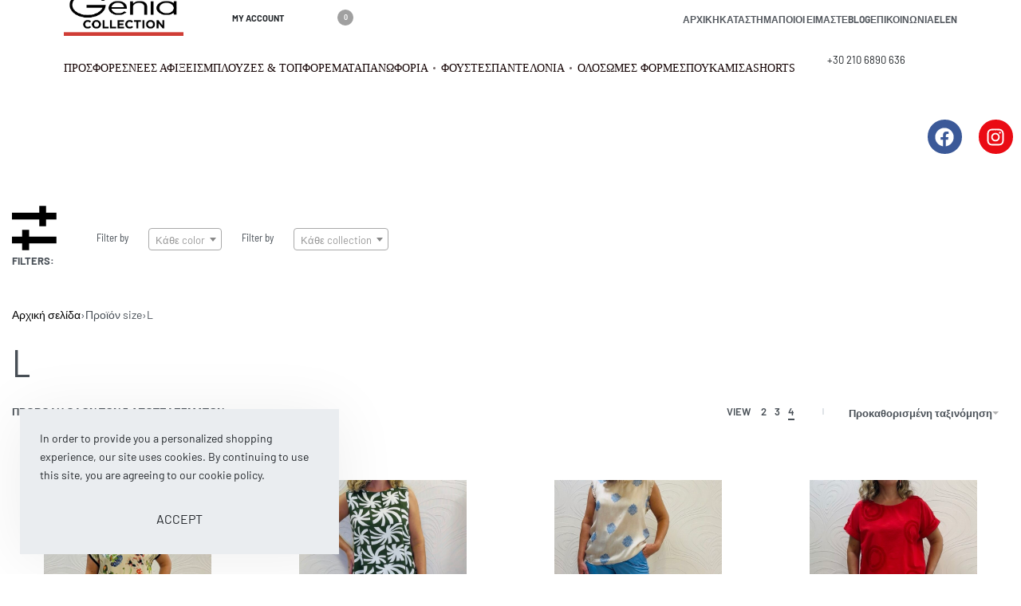

--- FILE ---
content_type: text/html; charset=UTF-8
request_url: https://www.geniacollection.gr/size/l/
body_size: 26564
content:
<!DOCTYPE html><html lang="el" data-df  data-container="1440" data-xl="2" data-admin-bar="0" class="elementor-kit-652"><head><meta charset="UTF-8"><meta name="viewport" content="width=device-width, initial-scale=1"><link rel="profile" href="//gmpg.org/xfn/11"><link rel="pingback" href="https://www.geniacollection.gr/xmlrpc.php"><meta name='robots' content='index, follow, max-image-preview:large, max-snippet:-1, max-video-preview:-1' /><meta name="author" content="genia" /><meta name="author" content="genia collection" /><meta name="author" content="γυναικεία ρούχα" /><meta name="author" content="gunaikeia rouxa" /><link media="all" href="https://www.geniacollection.gr/wp-content/cache/autoptimize/css/autoptimize_aa6ba8849ad79b87461e293a19e66bb5.css" rel="stylesheet"><title>L Archives &#8211; Genia</title><link rel="canonical" href="https://www.geniacollection.gr/size/l/" /><meta property="og:locale" content="el_GR" /><meta property="og:type" content="article" /><meta property="og:title" content="L Archives &#8211; Genia" /><meta property="og:url" content="https://www.geniacollection.gr/size/l/" /><meta property="og:site_name" content="Genia" /><meta name="twitter:card" content="summary_large_image" /> <script type="application/ld+json" class="yoast-schema-graph">{"@context":"https://schema.org","@graph":[{"@type":"CollectionPage","@id":"https://www.geniacollection.gr/size/l/","url":"https://www.geniacollection.gr/size/l/","name":"L Archives &#8211; Genia","isPartOf":{"@id":"https://www.geniacollection.gr/#website"},"primaryImageOfPage":{"@id":"https://www.geniacollection.gr/size/l/#primaryimage"},"image":{"@id":"https://www.geniacollection.gr/size/l/#primaryimage"},"thumbnailUrl":"https://www.geniacollection.gr/wp-content/uploads/2024/06/μπλουζα-v.jpg","breadcrumb":{"@id":"https://www.geniacollection.gr/size/l/#breadcrumb"},"inLanguage":"el"},{"@type":"ImageObject","inLanguage":"el","@id":"https://www.geniacollection.gr/size/l/#primaryimage","url":"https://www.geniacollection.gr/wp-content/uploads/2024/06/μπλουζα-v.jpg","contentUrl":"https://www.geniacollection.gr/wp-content/uploads/2024/06/μπλουζα-v.jpg","width":1354,"height":1800,"caption":"μπλουζα-v-genia"},{"@type":"BreadcrumbList","@id":"https://www.geniacollection.gr/size/l/#breadcrumb","itemListElement":[{"@type":"ListItem","position":1,"name":"Home","item":"https://www.geniacollection.gr/"},{"@type":"ListItem","position":2,"name":"L"}]},{"@type":"WebSite","@id":"https://www.geniacollection.gr/#website","url":"https://www.geniacollection.gr/","name":"Genia","description":"Genia collection e-shop","publisher":{"@id":"https://www.geniacollection.gr/#organization"},"potentialAction":[{"@type":"SearchAction","target":{"@type":"EntryPoint","urlTemplate":"https://www.geniacollection.gr/?s={search_term_string}"},"query-input":{"@type":"PropertyValueSpecification","valueRequired":true,"valueName":"search_term_string"}}],"inLanguage":"el"},{"@type":"Organization","@id":"https://www.geniacollection.gr/#organization","name":"Genia Collection","url":"https://www.geniacollection.gr/","logo":{"@type":"ImageObject","inLanguage":"el","@id":"https://www.geniacollection.gr/#/schema/logo/image/","url":"https://www.geniacollection.gr/wp-content/uploads/2020/11/cropped-Genia-Logo-1.png","contentUrl":"https://www.geniacollection.gr/wp-content/uploads/2020/11/cropped-Genia-Logo-1.png","width":885,"height":322,"caption":"Genia Collection"},"image":{"@id":"https://www.geniacollection.gr/#/schema/logo/image/"},"sameAs":["https://www.facebook.com/Genia-Collection-1407425412617530","https://www.instagram.com/genia_collection/"]}]}</script> <link rel='dns-prefetch' href='//www.googletagmanager.com' /><link href='https://fonts.gstatic.com' crossorigin='anonymous' rel='preconnect' /><link rel="alternate" type="application/rss+xml" title="Ροή RSS &raquo; Genia" href="https://www.geniacollection.gr/feed/" /><link rel="alternate" type="application/rss+xml" title="Ροή Σχολίων &raquo; Genia" href="https://www.geniacollection.gr/comments/feed/" /><link rel="alternate" type="application/rss+xml" title="Ροή για Genia &raquo; L size" href="https://www.geniacollection.gr/size/l/feed/" /> <noscript><link rel='stylesheet'  data-id='rey-wp-style-child-css' href='https://www.geniacollection.gr/wp-content/themes/rey-child/style.css' data-type='text/css' data-media='all' /> </noscript><link id="rey-hs-css" type="text/css" href="https://www.geniacollection.gr/wp-content/cache/autoptimize/css/autoptimize_single_7ae65e126813d5b98bb2fc4a0f801f71.css?ver=3.1.10.1762405430"  rel="stylesheet" media="all"  /><link id="rey-ds-css" type="text/css" href="https://www.geniacollection.gr/wp-content/cache/autoptimize/css/autoptimize_single_b92f1a3fda4ee2f525e7f2d32c19225f.css?ver=3.1.10.1762405431" data-noptimize="" data-no-optimize="1" data-pagespeed-no-defer="" data-pagespeed-no-transform="" data-minify="1" rel="preload" as="style" onload="this.onload=null;this.rel='stylesheet';" media="all"  /> <noscript><link rel="stylesheet" href="https://www.geniacollection.gr/wp-content/uploads/rey/ds-7e3c965237.css" data-no-minify="1"></noscript><link rel='stylesheet' id='elementor-post-88-css' href='https://www.geniacollection.gr/wp-content/cache/autoptimize/css/autoptimize_single_a76df8d07a1161c37269397bcea938cc.css' type='text/css' media='all' /><link rel="stylesheet" onload="this.onload=null;this.media='all';" media="print"  data-noptimize="" data-no-optimize="1" data-pagespeed-no-defer="" data-pagespeed-no-transform="" data-minify="1" data-no-rel='stylesheet' id='elementor-post-1237-css' href='https://www.geniacollection.gr/wp-content/cache/autoptimize/css/autoptimize_single_d925adfe23b89f336545bffa70cad031.css' type='text/css' data-media='all' /> <noscript><link rel='stylesheet' data-noptimize="" data-no-optimize="1" data-pagespeed-no-defer="" data-pagespeed-no-transform="" data-minify="1" data-id='elementor-post-1237-css' href='https://www.geniacollection.gr/wp-content/uploads/elementor/css/post-1237.css' data-type='text/css' data-media='all' /> </noscript><script type="text/javascript" src="https://www.geniacollection.gr/wp-includes/js/jquery/jquery.min.js" id="jquery-core-js"></script> <script type="text/javascript" id="wc-add-to-cart-js-extra">var wc_add_to_cart_params = {"ajax_url":"\/wp-admin\/admin-ajax.php","wc_ajax_url":"\/?wc-ajax=%%endpoint%%","i18n_view_cart":"\u03a0\u03c1\u03bf\u03b2\u03bf\u03bb\u03ae \u03ba\u03b1\u03bb\u03b1\u03b8\u03b9\u03bf\u03cd","cart_url":"https:\/\/www.geniacollection.gr\/cart\/","is_cart":"","cart_redirect_after_add":"no"};</script> <script type="text/javascript" id="woocommerce-js-extra">var woocommerce_params = {"ajax_url":"\/wp-admin\/admin-ajax.php","wc_ajax_url":"\/?wc-ajax=%%endpoint%%","i18n_password_show":"\u0395\u03bc\u03c6\u03ac\u03bd\u03b9\u03c3\u03b7 \u03c3\u03c5\u03bd\u03b8\u03b7\u03bc\u03b1\u03c4\u03b9\u03ba\u03bf\u03cd","i18n_password_hide":"\u0391\u03c0\u03cc\u03ba\u03c1\u03c5\u03c8\u03b7 \u03c3\u03c5\u03bd\u03b8\u03b7\u03bc\u03b1\u03c4\u03b9\u03ba\u03bf\u03cd"};</script> <link rel="https://api.w.org/" href="https://www.geniacollection.gr/wp-json/" /><link rel="EditURI" type="application/rsd+xml" title="RSD" href="https://www.geniacollection.gr/xmlrpc.php?rsd" /><meta name="generator" content="WordPress 6.7.4" /><meta name="generator" content="WooCommerce 10.3.7" /><meta name="generator" content="Site Kit by Google 1.141.0" /><link rel="alternate" hreflang="el" href="https://www.geniacollection.gr/size/l/"/><link rel="alternate" hreflang="en-US" href="https://www.geniacollection.gr/en/size/l/"/><link rel="alternate" hreflang="en" href="https://www.geniacollection.gr/en/size/l/"/>  <script async src="https://www.googletagmanager.com/gtag/js?id=G-R9YLTRL6LN"></script> <script>window.dataLayer = window.dataLayer || [];
  function gtag(){dataLayer.push(arguments);}
  gtag('js', new Date());

  gtag('config', 'G-R9YLTRL6LN');</script> <noscript><style>.rey-sitePreloader { display: none; }
			.rey-siteHeader { opacity: 1 !important; }</style></noscript> <noscript><style>.woocommerce ul.products li.product.is-animated-entry {opacity: 1;transform: none;}
		.woocommerce div.product .woocommerce-product-gallery:after {display: none;}
		.woocommerce div.product .woocommerce-product-gallery .woocommerce-product-gallery__wrapper {opacity: 1}</style></noscript> <noscript><style>.woocommerce-product-gallery{ opacity: 1 !important; }</style></noscript><meta name="google-adsense-platform-account" content="ca-host-pub-2644536267352236"><meta name="google-adsense-platform-domain" content="sitekit.withgoogle.com"><meta name="generator" content="Elementor 3.34.2; features: e_font_icon_svg, additional_custom_breakpoints; settings: css_print_method-external, google_font-enabled, font_display-auto">  <script type='text/javascript'>!function(f,b,e,v,n,t,s){if(f.fbq)return;n=f.fbq=function(){n.callMethod?
n.callMethod.apply(n,arguments):n.queue.push(arguments)};if(!f._fbq)f._fbq=n;
n.push=n;n.loaded=!0;n.version='2.0';n.queue=[];t=b.createElement(e);t.async=!0;
t.src=v;s=b.getElementsByTagName(e)[0];s.parentNode.insertBefore(t,s)}(window,
document,'script','https://connect.facebook.net/en_US/fbevents.js?v=next');</script>  <script type='text/javascript'>var url = window.location.origin + '?ob=open-bridge';
        fbq('set', 'openbridge', '561395955230914', url);</script> <script type='text/javascript'>fbq('init', '561395955230914', {}, {
    "agent": "wordpress-6.7.4-4.0.1"
})</script><script type='text/javascript'>fbq('track', 'PageView', []);</script>  <noscript> <img height="1" width="1" style="display:none" alt="fbpx"
src="https://www.facebook.com/tr?id=561395955230914&ev=PageView&noscript=1" /> </noscript> <noscript><style>.lazyload[data-src]{display:none !important;}</style></noscript><link rel="icon" href="https://www.geniacollection.gr/wp-content/uploads/2020/11/Genia-Logo-3-1-100x100.png" sizes="32x32" /><link rel="icon" href="https://www.geniacollection.gr/wp-content/uploads/2020/11/Genia-Logo-3-1-300x300.png" sizes="192x192" /><link rel="apple-touch-icon" href="https://www.geniacollection.gr/wp-content/uploads/2020/11/Genia-Logo-3-1-300x300.png" /><meta name="msapplication-TileImage" content="https://www.geniacollection.gr/wp-content/uploads/2020/11/Genia-Logo-3-1-300x300.png" /><style id="reycore-inline-styles" data-noptimize="" data-no-optimize="1" data-pagespeed-no-defer="" data-pagespeed-no-transform="" data-minify="1">:root{--rey-container-spacing:15px;--main-gutter-size:15px;--body-bg-color:#ffffff;--neutral-hue:210;--blog-columns:1;--sidebar-size:27%;--post-align-wide-size:25vw;--woocommerce-products-gutter:30px;--woocommerce-sidebar-size:16%;--woocommerce-loop-basic-padding:0px;--woocommerce-thumbnails-padding-top:30px;--woocommerce-thumbnails-padding-right:40px;--woocommerce-thumbnails-padding-bottom:10px;--woocommerce-thumbnails-padding-left:40px;--woocommerce-fullscreen-summary-valign:flex-start;--woocommerce-summary-size:40%;--woocommerce-summary-padding:0px;--star-rating-color:#ff4545;}h1, .h1, .rey-pageTitle, .rey-postItem-catText{font-family:var(--secondary-ff);font-weight:400;}h2, .h2{font-family:var(--secondary-ff);font-weight:400;}h3, .h3{font-family:var(--secondary-ff);font-weight:400;}h4, .h4{font-family:var(--secondary-ff);font-weight:400;}.woocommerce-store-notice .woocommerce-store-notice-content{min-height:32px;}@media (min-width: 768px) and (max-width: 1025px){:root{--rey-container-spacing:15px;--main-gutter-size:15px;--blog-columns:1;--woocommerce-products-gutter:10px;--woocommerce-summary-padding:0px;}}@media (max-width: 767px){:root{--rey-container-spacing:15px;--main-gutter-size:15px;--blog-columns:1;--woocommerce-products-gutter:10px;--woocommerce-summary-padding:0px;}}@font-face { font-family:'Barlow';font-style:normal;font-weight:300;font-display:swap;src:url(https://www.geniacollection.gr/wp-content/fonts/barlow/b815c39b164d2155) format('woff');}@font-face { font-family:'Barlow';font-style:normal;font-weight:400;font-display:swap;src:url(https://www.geniacollection.gr/wp-content/fonts/barlow/bf55309d1e7a87ae) format('woff');}@font-face { font-family:'Barlow';font-style:normal;font-weight:600;font-display:swap;src:url(https://www.geniacollection.gr/wp-content/fonts/barlow/e7b88d96899690ec) format('woff');}@font-face { font-family:'Barlow';font-style:normal;font-weight:700;font-display:swap;src:url(https://www.geniacollection.gr/wp-content/fonts/barlow/9f600eb05a565aa4) format('woff');}@font-face { font-family:'Rey Primary';font-style:normal;font-weight:300;font-display:swap;src:url(https://www.geniacollection.gr/wp-content/fonts/barlow/b815c39b164d2155) format('woff');}@font-face { font-family:'Rey Primary';font-style:normal;font-weight:400;font-display:swap;src:url(https://www.geniacollection.gr/wp-content/fonts/barlow/bf55309d1e7a87ae) format('woff');}@font-face { font-family:'Rey Primary';font-style:normal;font-weight:600;font-display:swap;src:url(https://www.geniacollection.gr/wp-content/fonts/barlow/e7b88d96899690ec) format('woff');}@font-face { font-family:'Rey Primary';font-style:normal;font-weight:700;font-display:swap;src:url(https://www.geniacollection.gr/wp-content/fonts/barlow/9f600eb05a565aa4) format('woff');}@font-face { font-family:'Barlow Semi Condensed';font-style:normal;font-weight:300;font-display:swap;src:url(https://www.geniacollection.gr/wp-content/fonts/barlow-semi-condensed/f8e3363e2e8d943c) format('woff');}@font-face { font-family:'Barlow Semi Condensed';font-style:normal;font-weight:400;font-display:swap;src:url(https://www.geniacollection.gr/wp-content/fonts/barlow-semi-condensed/e52ae3599bfe813e) format('woff');}@font-face { font-family:'Barlow Semi Condensed';font-style:normal;font-weight:600;font-display:swap;src:url(https://www.geniacollection.gr/wp-content/fonts/barlow-semi-condensed/52b907fb878a490f) format('woff');}@font-face { font-family:'Barlow Semi Condensed';font-style:normal;font-weight:700;font-display:swap;src:url(https://www.geniacollection.gr/wp-content/fonts/barlow-semi-condensed/bc7dc1400edb46b3) format('woff');}@font-face { font-family:'Rey Secondary';font-style:normal;font-weight:300;font-display:swap;src:url(https://www.geniacollection.gr/wp-content/fonts/barlow-semi-condensed/f8e3363e2e8d943c) format('woff');}@font-face { font-family:'Rey Secondary';font-style:normal;font-weight:400;font-display:swap;src:url(https://www.geniacollection.gr/wp-content/fonts/barlow-semi-condensed/e52ae3599bfe813e) format('woff');}@font-face { font-family:'Rey Secondary';font-style:normal;font-weight:600;font-display:swap;src:url(https://www.geniacollection.gr/wp-content/fonts/barlow-semi-condensed/52b907fb878a490f) format('woff');}@font-face { font-family:'Rey Secondary';font-style:normal;font-weight:700;font-display:swap;src:url(https://www.geniacollection.gr/wp-content/fonts/barlow-semi-condensed/bc7dc1400edb46b3) format('woff');}@media (max-width: 1024px) {			:root {				--nav-breakpoint-desktop: none;				--nav-breakpoint-mobile: flex;			}		} :root{--primary-ff:Barlow, "Helvetica Neue", Helvetica, Arial, sans-serif;--secondary-ff:Barlow Semi Condensed, "Helvetica Neue", Helvetica, Arial, sans-serif;--body-font-family: var(--primary-ff);--body-font-weight: 400;--accent-color:#212529;--accent-hover-color:#000000;--accent-text-color:#fff;} :root{ --woocommerce-grid-columns:4; } @media(min-width: 768px) and (max-width: 1024px){:root{ --woocommerce-grid-columns:2; }} @media(max-width: 767px){:root{ --woocommerce-grid-columns:2; }}</style></head><body class="archive tax-pa_size term-l term-295 wp-custom-logo theme-rey woocommerce woocommerce-page woocommerce-no-js translatepress-el woo-variation-swatches wvs-behavior-blur wvs-theme-rey-child wvs-show-label wvs-tooltip site-preloader--active rey-no-js ltr --fixed-header woo-variation-swatches-stylesheet-disabled elementor-default elementor-kit-652 rey-cwidth--default elementor-opt r-notices" data-id="295" itemtype="https://schema.org/WebPage" itemscope="itemscope"> <script type="text/javascript" id="rey-no-js" data-noptimize data-no-optimize="1" data-no-defer="1">document.body.classList.remove('rey-no-js');document.body.classList.add('rey-js');</script> <script type="text/javascript" id="rey-instant-js" data-noptimize="" data-no-optimize="1" data-no-defer="1" data-pagespeed-no-defer="">(function(){
				if( ! window.matchMedia("(max-width: 1024px)").matches && ("IntersectionObserver" in window) ){
					var io = new IntersectionObserver(entries => {
						window.reyScrollbarWidth = window.innerWidth - entries[0].boundingClientRect.width;
						document.documentElement.style.setProperty('--scrollbar-width', window.reyScrollbarWidth + "px");
						io.disconnect();
					});
					io.observe(document.documentElement);
				}
				let cw = parseInt(document.documentElement.getAttribute('data-container') || 1440);
				const sxl = function () {
					let xl;
					if ( window.matchMedia('(min-width: 1025px) and (max-width: ' + cw + 'px)').matches ) xl = 1; // 1440px - 1025px
					else if ( window.matchMedia('(min-width: ' + (cw + 1) + 'px)').matches ) xl = 2; // +1440px
					document.documentElement.setAttribute('data-xl', xl || 0);
				};
				sxl(); window.addEventListener('resize', sxl);
			})();</script> <div id="rey-site-preloader" class="rey-sitePreloader"><div class="rey-lineLoader"></div></div> <a href="#content" class="skip-link screen-reader-text">Skip to content</a><div id="page" class="rey-siteWrapper "><div class="rey-overlay rey-overlay--site" style="opacity:0;"></div><header class="rey-siteHeader rey-siteHeader--custom rey-siteHeader--88 header-pos--fixed --not-mobile --preloader-anim --loading-fixed-desktop" ><div data-elementor-type="wp-post" data-elementor-id="88" class="elementor elementor-88" data-elementor-gstype="header" data-page-el-selector="body.elementor-page-88"><section class="elementor-section elementor-top-section elementor-element elementor-element-e0ff621 elementor-section-height-min-height rey-flexWrap rey-section-stretched elementor-section-full_width rey-section-bg--classic elementor-section-height-default elementor-section-items-middle" data-id="e0ff621" data-element_type="section" data-settings="{&quot;background_background&quot;:&quot;classic&quot;}"><div class="elementor-container elementor-column-gap-no"><div class="elementor-column elementor-col-50 elementor-top-column elementor-element elementor-element-acb7926" data-id="acb7926" data-element_type="column"><div class="elementor-column-wrap--acb7926 elementor-widget-wrap elementor-element-populated"><div class="elementor-element elementor-element-b50415f elementor-widget__width-auto elementor-widget elementor-widget-reycore-header-logo" data-id="b50415f" data-element_type="widget" data-widget_type="reycore-header-logo.default"><div class="elementor-widget-container"><div class="rey-logoWrapper"><div class="rey-siteLogo"> <a href="https://www.geniacollection.gr/" data-no-lazy="1" data-skip-lazy="1" class="no-lazy custom-logo-link" rel="home" itemprop="url"><img fetchpriority="high" width="885" height="322" src="https://www.geniacollection.gr/wp-content/uploads/2020/11/cropped-Genia-Logo-1.png" data-no-lazy="1" data-skip-lazy="1" class="no-lazy custom-logo" alt="Genia" loading="eager" decoding="async" srcset="https://www.geniacollection.gr/wp-content/uploads/2020/11/cropped-Genia-Logo-1.png 885w, https://www.geniacollection.gr/wp-content/uploads/2020/11/cropped-Genia-Logo-1-300x109.png 300w, https://www.geniacollection.gr/wp-content/uploads/2020/11/cropped-Genia-Logo-1-768x279.png 768w, https://www.geniacollection.gr/wp-content/uploads/2020/11/cropped-Genia-Logo-1-800x291.png 800w" sizes="(max-width: 885px) 100vw, 885px" /></a></div></div></div></div><div class="elementor-element elementor-element-a64f231 elementor-widget__width-initial elementor-widget elementor-widget-reycore-header-account" data-id="a64f231" data-element_type="widget" data-widget_type="reycore-header-account.default"><div class="elementor-widget-container"><div class="rey-headerAccount rey-headerIcon "> <button class="btn rey-headerIcon-btn js-rey-headerAccount rey-headerAccount-btn rey-headerAccount-btn--text --hit-text"> <span class="screen-reader-text">MY ACCOUNT</span> <span class="rey-headerAccount-btnText rey-headerIcon-btnText">MY ACCOUNT</span><span class="__icon rey-headerIcon-icon" aria-hidden="true"><svg aria-hidden="true" role="img" id="rey-icon-user-69777fee630b3" class="rey-icon rey-icon-user rey-headerAccount-btnIcon" viewbox="0 0 24 24"><path d="M8.68220488,13 L5.8,13 C4.7,11.6 4,9.9 4,8 C4,3.6 7.6,0 12,0 C16.4,0 20,3.6 20,8 C20,9.9 19.3,11.6 18.2,13 L15.3177951,13 C16.9344907,11.9250785 18,10.0869708 18,8 C18,4.6862915 15.3137085,2 12,2 C8.6862915,2 6,4.6862915 6,8 C6,10.0869708 7.06550934,11.9250785 8.68220488,13 Z"></path><path d="M18,14 L6,14 C2.7,14 0,16.7 0,20 L0,23 C0,23.6 0.4,24 1,24 L23,24 C23.6,24 24,23.6 24,23 L24,20 C24,16.7 21.3,14 18,14 Z M22,22 L2,22 L2,20 C2,17.8 3.8,16 6,16 L18,16 C20.2,16 22,17.8 22,20 L22,22 Z" ></path></svg></span> <span class="rey-headerAccount-count rey-headerIcon-counter --hidden  --minimal"> <span class="rey-wishlistCounter-number" data-count=""></span><svg data-transparent="" data-abs="" aria-hidden="true" role="img" id="rey-icon-close-69777fee63378" class="rey-icon rey-icon-close __close-icon" viewbox="0 0 110 110"><g stroke="none" stroke-width="1" fill="none" fill-rule="evenodd" stroke-linecap="square"><path d="M4.79541854,4.29541854 L104.945498,104.445498 L4.79541854,4.29541854 Z" stroke="currentColor" stroke-width="var(--stroke-width, 12px)"></path><path d="M4.79541854,104.704581 L104.945498,4.55450209 L4.79541854,104.704581 Z" stroke="currentColor" stroke-width="var(--stroke-width, 12px)"></path></g></svg> </span> </button></div></div></div><div class="elementor-element elementor-element-04f8838 elementor-widget__width-auto --inline-layout-ov --inline-mobile-icon --has-button-no elementor-widget elementor-widget-reycore-header-search" data-id="04f8838" data-element_type="widget" data-widget_type="reycore-header-search.default"><div class="elementor-widget-container"><div class="rey-headerSearch rey-headerIcon js-rey-headerSearch  --tp-before --hit-before"> <button class="btn rey-headerIcon-btn rey-headerSearch-toggle js-rey-headerSearch-toggle"> <span class="__icon rey-headerIcon-icon" aria-hidden="true"><svg aria-hidden="true" role="img" id="rey-icon-search-69777fee6434b" class="rey-icon rey-icon-search icon-search" viewbox="0 0 24 24"><circle stroke="currentColor" stroke-width="2.2" fill="none" cx="11" cy="11" r="10"></circle> <path d="M20.0152578,17.8888876 L23.5507917,21.4244215 C24.1365782,22.010208 24.1365782,22.9599554 23.5507917,23.5457419 C22.9650053,24.1315283 22.0152578,24.1315283 21.4294714,23.5457419 L17.8939375,20.010208 C17.3081511,19.4244215 17.3081511,18.4746741 17.8939375,17.8888876 C18.4797239,17.3031012 19.4294714,17.3031012 20.0152578,17.8888876 Z" fill="currentColor" stroke="none"></path></svg> <svg data-abs="" data-transparent="" aria-hidden="true" role="img" id="rey-icon-close-69777fee64361" class="rey-icon rey-icon-close icon-close" viewbox="0 0 110 110"><g stroke="none" stroke-width="1" fill="none" fill-rule="evenodd" stroke-linecap="square"><path d="M4.79541854,4.29541854 L104.945498,104.445498 L4.79541854,4.29541854 Z" stroke="currentColor" stroke-width="var(--stroke-width, 12px)"></path><path d="M4.79541854,104.704581 L104.945498,4.55450209 L4.79541854,104.704581 Z" stroke="currentColor" stroke-width="var(--stroke-width, 12px)"></path></g></svg></span> <span class="screen-reader-text">Search open</span> </button></div></div></div><div class="elementor-element elementor-element-8175c0a elementor-widget__width-auto elementor-widget elementor-widget-reycore-header-cart" data-id="8175c0a" data-element_type="widget" data-widget_type="reycore-header-cart.default"><div class="elementor-widget-container"><div class="rey-headerCart-wrapper rey-headerIcon  " data-rey-cart-count="0"> <button  class="btn rey-headerIcon-btn rey-headerCart js-rey-headerCart"> <span class="__icon rey-headerIcon-icon " aria-hidden="true"><svg aria-hidden="true" role="img" id="rey-icon-bag-69777fee650ea" class="rey-icon rey-icon-bag " viewbox="0 0 24 24"><path d="M21,3h-4.4C15.8,1.2,14,0,12,0S8.2,1.2,7.4,3H3C2.4,3,2,3.4,2,4v19c0,0.6,0.4,1,1,1h18c0.6,0,1-0.4,1-1V4  C22,3.4,21.6,3,21,3z M12,1c1.5,0,2.8,0.8,3.4,2H8.6C9.2,1.8,10.5,1,12,1z M20,22H4v-4h16V22z M20,17H4V5h3v4h1V5h8v4h1V5h3V17z"/></svg></span> <span class="rey-headerIcon-counter --bubble"><span class="__cart-count">0</span></span> <span class="screen-reader-text">Open cart</span> </button></div></div></div><div class="elementor-element elementor-element-22043ee elementor-widget__width-auto --il--right --il--tablet-right --il--mobile-right --icons-start --submenu-display-collapsed --tap-open --panel-dir--left elementor-widget elementor-widget-reycore-header-navigation" data-id="22043ee" data-element_type="widget" data-widget_type="reycore-header-navigation.default"><div class="elementor-widget-container"> <button class="btn rey-mainNavigation-mobileBtn rey-headerIcon __hamburger" aria-label="Open menu"><div class="__bars"> <span class="__bar"></span> <span class="__bar"></span> <span class="__bar"></span></div> <svg aria-hidden="true" role="img" id="rey-icon-close-69777fee669e4" class="rey-icon rey-icon-close " viewbox="0 0 110 110"><g stroke="none" stroke-width="1" fill="none" fill-rule="evenodd" stroke-linecap="square"><path d="M4.79541854,4.29541854 L104.945498,104.445498 L4.79541854,4.29541854 Z" stroke="currentColor" stroke-width="var(--stroke-width, 12px)"></path><path d="M4.79541854,104.704581 L104.945498,4.55450209 L4.79541854,104.704581 Z" stroke="currentColor" stroke-width="var(--stroke-width, 12px)"></path></g></svg></button><nav id="site-navigation-22043ee" class="rey-mainNavigation rey-mainNavigation--desktop --style-default --shadow-1" data-id="-22043ee" aria-label="Main Menu" data-sm-indicator="circle" itemtype="https://schema.org/SiteNavigationElement" itemscope="itemscope"><ul id="main-menu-desktop-22043ee" class="rey-mainMenu rey-mainMenu--desktop id--mainMenu--desktop --has-indicators "><li id="menu-item-100" class="menu-item menu-item-type-post_type menu-item-object-page menu-item-home menu-item-100 depth--0 --is-regular o-id-631"><a href="https://www.geniacollection.gr/"><span>Αρχική</span></a></li><li id="menu-item-3265" class="menu-item menu-item-type-post_type menu-item-object-page menu-item-3265 depth--0 --is-regular o-id-6"><a href="https://www.geniacollection.gr/eshop/"><span>Κατάστημα</span></a></li><li id="menu-item-465" class="menu-item menu-item-type-post_type menu-item-object-page menu-item-465 depth--0 --is-regular o-id-442"><a href="https://www.geniacollection.gr/about-us/"><span>Ποιοι Είμαστε</span></a></li><li id="menu-item-5396" class="menu-item menu-item-type-post_type menu-item-object-page menu-item-5396 depth--0 --is-regular o-id-5385"><a href="https://www.geniacollection.gr/blog/"><span>BLOG</span></a></li><li id="menu-item-464" class="menu-item menu-item-type-post_type menu-item-object-page menu-item-464 depth--0 --is-regular o-id-443"><a href="https://www.geniacollection.gr/contact-us/"><span>Επικοινωνία</span></a></li><li id="menu-item-1661" class="trp-language-switcher-container menu-item menu-item-type-post_type menu-item-object-language_switcher current-language-menu-item menu-item-1661 depth--0 --is-regular o-id-1651"><a href="https://www.geniacollection.gr/size/l/"><span><span data-no-translation><span class="trp-ls-language-name">EL</span></span></span></a></li><li id="menu-item-1663" class="trp-language-switcher-container menu-item menu-item-type-post_type menu-item-object-language_switcher menu-item-1663 depth--0 --is-regular o-id-1649"><a href="https://www.geniacollection.gr/en/size/l/"><span><span data-no-translation><span class="trp-ls-language-name">EN</span></span></span></a></li></ul></nav><nav
 id="site-navigation-mobile-22043ee"
 class="rey-mainNavigation rey-mainNavigation--mobile rey-mobileNav "
 data-id="-22043ee" aria-label="Main Menu" itemtype="https://schema.org/SiteNavigationElement" itemscope="itemscope"	><div class="rey-mobileNav-container"><div class="rey-mobileNav-header"><div class="rey-siteLogo"> <a href="https://www.geniacollection.gr/" data-no-lazy="1" data-skip-lazy="1" class="no-lazy custom-logo-link" rel="home" itemprop="url"><img width="885" height="322" src="https://www.geniacollection.gr/wp-content/uploads/2020/11/cropped-Genia-Logo-1.png" data-no-lazy="1" data-skip-lazy="1" class="no-lazy custom-logo" alt="Genia" loading="eager" width="60" height="40" decoding="async" srcset="https://www.geniacollection.gr/wp-content/uploads/2020/11/cropped-Genia-Logo-1.png 885w, https://www.geniacollection.gr/wp-content/uploads/2020/11/cropped-Genia-Logo-1-300x109.png 300w, https://www.geniacollection.gr/wp-content/uploads/2020/11/cropped-Genia-Logo-1-768x279.png 768w, https://www.geniacollection.gr/wp-content/uploads/2020/11/cropped-Genia-Logo-1-800x291.png 800w" sizes="(max-width: 885px) 100vw, 885px" /></a></div> <button class="__arrClose btn rey-mobileMenu-close js-rey-mobileMenu-close" aria-label="Close menu"><span class="__icons"><svg aria-hidden="true" role="img" id="rey-icon-close-69777fee68cec" class="rey-icon rey-icon-close " viewbox="0 0 110 110"><g stroke="none" stroke-width="1" fill="none" fill-rule="evenodd" stroke-linecap="square"><path d="M4.79541854,4.29541854 L104.945498,104.445498 L4.79541854,4.29541854 Z" stroke="currentColor" stroke-width="var(--stroke-width, 12px)"></path><path d="M4.79541854,104.704581 L104.945498,4.55450209 L4.79541854,104.704581 Z" stroke="currentColor" stroke-width="var(--stroke-width, 12px)"></path></g></svg><svg aria-hidden="true" role="img" id="rey-icon-arrow-classic-69777fee68cf9" class="rey-icon rey-icon-arrow-classic " viewbox="0 0 16 16"><polygon fill="var(--icon-fill, currentColor)" points="8 0 6.6 1.4 12.2 7 0 7 0 9 12.2 9 6.6 14.6 8 16 16 8"></polygon></svg></span></button></div><div class="rey-mobileNav-main"><div class="menu-main-menu-mobile-container"><ul id="main-menu-mobile-22043ee" class="rey-mainMenu rey-mainMenu-mobile"><li id="menu-item-1226" class="menu-item menu-item-type-post_type menu-item-object-page menu-item-home menu-item-1226 o-id-631"><a href="https://www.geniacollection.gr/"><span>Αρχική</span></a></li><li id="menu-item-1227" class="menu-item menu-item-type-post_type menu-item-object-page menu-item-1227 o-id-442"><a href="https://www.geniacollection.gr/about-us/"><span>Ποιοι Είμαστε</span></a></li><li id="menu-item-1228" class="menu-item menu-item-type-post_type menu-item-object-page menu-item-1228 o-id-443"><a href="https://www.geniacollection.gr/contact-us/"><span>Επικοινωνία</span></a></li><li id="menu-item-3058" class="menu-item menu-item-type-post_type menu-item-object-page menu-item-has-children menu-item-3058 o-id-6"><a href="https://www.geniacollection.gr/eshop/"><span>Genia Collection &#8211; eshop</span><i class="--submenu-indicator --submenu-indicator-circle"></i></a><ul class="sub-menu"><li id="menu-item-7455" class="menu-item menu-item-type-taxonomy menu-item-object-product_cat menu-item-7455 o-id-284"><a href="https://www.geniacollection.gr/product-category/prosfores/"><span>ΠΡΟΣΦΟΡΕΣ</span></a></li><li id="menu-item-6878" class="menu-item menu-item-type-taxonomy menu-item-object-product_cat menu-item-6878 o-id-283"><a href="https://www.geniacollection.gr/product-category/nees-afixeis/"><span>ΝΕΕΣ ΑΦΙΞΕΙΣ</span></a></li><li id="menu-item-3049" class="menu-item menu-item-type-taxonomy menu-item-object-product_cat menu-item-3049 o-id-87"><a href="https://www.geniacollection.gr/product-category/blouses-tops/"><span>ΜΠΛΟΥΖΕΣ &amp; ΤΟΠ</span></a></li><li id="menu-item-3050" class="menu-item menu-item-type-taxonomy menu-item-object-product_cat menu-item-3050 o-id-84"><a href="https://www.geniacollection.gr/product-category/dresses/"><span>ΦΟΡΕΜΑΤΑ</span></a></li><li id="menu-item-3051" class="menu-item menu-item-type-taxonomy menu-item-object-product_cat menu-item-has-children menu-item-3051 o-id-88"><a href="https://www.geniacollection.gr/product-category/jackets-blazers/"><span>ΠΑΝΩΦΟΡΙΑ</span><i class="--submenu-indicator --submenu-indicator-circle"></i></a><ul class="sub-menu"><li id="menu-item-3353" class="menu-item menu-item-type-taxonomy menu-item-object-product_cat menu-item-3353 o-id-134"><a href="https://www.geniacollection.gr/product-category/jackets-blazers/zaketes/"><span>ΖΑΚΕΤΕΣ</span></a></li><li id="menu-item-3354" class="menu-item menu-item-type-taxonomy menu-item-object-product_cat menu-item-3354 o-id-133"><a href="https://www.geniacollection.gr/product-category/jackets-blazers/imipalta/"><span>ΗΜΙΠΑΛΤΑ</span></a></li><li id="menu-item-3355" class="menu-item menu-item-type-taxonomy menu-item-object-product_cat menu-item-3355 o-id-132"><a href="https://www.geniacollection.gr/product-category/jackets-blazers/sakakia/"><span>ΣΑΚΑΚΙΑ</span></a></li><li id="menu-item-4266" class="menu-item menu-item-type-taxonomy menu-item-object-product_cat menu-item-4266 o-id-139"><a href="https://www.geniacollection.gr/product-category/jackets-blazers/mpoyfan/"><span>ΜΠΟΥΦΑΝ</span></a></li></ul></li><li id="menu-item-3052" class="menu-item menu-item-type-taxonomy menu-item-object-product_cat menu-item-3052 o-id-98"><a href="https://www.geniacollection.gr/product-category/jumpsuits/"><span>ΟΛΟΣΩΜΕΣ ΦΟΡΜΕΣ</span></a></li><li id="menu-item-3053" class="menu-item menu-item-type-taxonomy menu-item-object-product_cat menu-item-3053 o-id-96"><a href="https://www.geniacollection.gr/product-category/shirts/"><span>ΠΟΥΚΑΜΙΣΑ</span></a></li><li id="menu-item-3054" class="menu-item menu-item-type-taxonomy menu-item-object-product_cat menu-item-3054 o-id-97"><a href="https://www.geniacollection.gr/product-category/shorts/"><span>SHORTS</span></a></li><li id="menu-item-3055" class="menu-item menu-item-type-taxonomy menu-item-object-product_cat menu-item-3055 o-id-82"><a href="https://www.geniacollection.gr/product-category/skirt/"><span>ΦΟΥΣΤΕΣ</span></a></li><li id="menu-item-3056" class="menu-item menu-item-type-taxonomy menu-item-object-product_cat menu-item-3056 o-id-83"><a href="https://www.geniacollection.gr/product-category/trousers/"><span>ΠΑΝΤΕΛΟΝΙΑ</span></a></li></ul></li><li id="menu-item-1751" class="trp-language-switcher-container menu-item menu-item-type-post_type menu-item-object-language_switcher current-language-menu-item menu-item-1751 o-id-1651"><a href="https://www.geniacollection.gr/size/l/"><span><span data-no-translation><span class="trp-ls-language-name">EL</span></span></span></a></li><li id="menu-item-1753" class="trp-language-switcher-container menu-item menu-item-type-post_type menu-item-object-language_switcher menu-item-1753 o-id-1649"><a href="https://www.geniacollection.gr/en/size/l/"><span><span data-no-translation><span class="trp-ls-language-name">EN</span></span></span></a></li></ul></div></div><div class="rey-mobileNav-footer"> <a href="https://www.geniacollection.gr/my-account/" class="rey-mobileNav--footerItem"> Connect to your account <svg aria-hidden="true" role="img" id="rey-icon-user-69777fee6aaa3" class="rey-icon rey-icon-user " viewbox="0 0 24 24"><path d="M8.68220488,13 L5.8,13 C4.7,11.6 4,9.9 4,8 C4,3.6 7.6,0 12,0 C16.4,0 20,3.6 20,8 C20,9.9 19.3,11.6 18.2,13 L15.3177951,13 C16.9344907,11.9250785 18,10.0869708 18,8 C18,4.6862915 15.3137085,2 12,2 C8.6862915,2 6,4.6862915 6,8 C6,10.0869708 7.06550934,11.9250785 8.68220488,13 Z"></path><path d="M18,14 L6,14 C2.7,14 0,16.7 0,20 L0,23 C0,23.6 0.4,24 1,24 L23,24 C23.6,24 24,23.6 24,23 L24,20 C24,16.7 21.3,14 18,14 Z M22,22 L2,22 L2,20 C2,17.8 3.8,16 6,16 L18,16 C20.2,16 22,17.8 22,20 L22,22 Z" ></path></svg></a><ul class="rey-mobileNav--footerItem rey-dropSwitcher-mobile rey-langSwitcher-mobile rey-langSwitcher-mobile--translatepress"><li class="rey-dropSwitcher-mobileTitle">LANGUAGE:</li><li class="--active"><a href="https://www.geniacollection.gr/size/l/" ><img src="https://www.geniacollection.gr/wp-content/plugins/translatepress-multilingual/assets/images/flags/el.png" alt="Ελληνικά" data-no-lazy="1" data-skip-lazy="1" class="no-lazy"><span>el</span></a></li><li class=""><a href="https://www.geniacollection.gr/en/size/l/" ><img src="https://www.geniacollection.gr/wp-content/plugins/translatepress-multilingual/assets/images/flags/en_US.png" alt="English" data-no-lazy="1" data-skip-lazy="1" class="no-lazy"><span>en</span></a></li></ul></div></div></nav></div></div></div></div><div class="elementor-column elementor-col-50 elementor-top-column elementor-element elementor-element-3b97809 elementor-hidden-tablet elementor-hidden-phone" data-id="3b97809" data-element_type="column"><div class="elementor-column-wrap--3b97809 elementor-widget-wrap elementor-element-populated"><div class="elementor-element elementor-element-f06e0fb elementor-widget__width-auto --il--tablet-right --il--mobile-right --icons-start --submenu-display-collapsed --tap-open --panel-dir--left elementor-widget elementor-widget-reycore-header-navigation" data-id="f06e0fb" data-element_type="widget" data-widget_type="reycore-header-navigation.default"><div class="elementor-widget-container"><nav id="site-navigation-f06e0fb" class="rey-mainNavigation rey-mainNavigation--desktop  --shadow-1" data-id="-f06e0fb" aria-label="Main Menu" data-sm-indicator="circle" itemtype="https://schema.org/SiteNavigationElement" itemscope="itemscope"><ul id="main-menu-desktop-f06e0fb" class="rey-mainMenu rey-mainMenu--desktop id--mainMenu--desktop --has-indicators  rey-navEl --menuHover-sc"><li id="menu-item-7452" class="menu-item menu-item-type-taxonomy menu-item-object-product_cat menu-item-7452 depth--0 --is-regular o-id-284"><a href="https://www.geniacollection.gr/product-category/prosfores/"><span>ΠΡΟΣΦΟΡΕΣ</span></a></li><li id="menu-item-6873" class="menu-item menu-item-type-taxonomy menu-item-object-product_cat menu-item-6873 depth--0 --is-regular o-id-283"><a href="https://www.geniacollection.gr/product-category/nees-afixeis/"><span>ΝΕΕΣ ΑΦΙΞΕΙΣ</span></a></li><li id="menu-item-680" class="menu-item menu-item-type-taxonomy menu-item-object-product_cat menu-item-680 depth--0 --is-regular o-id-87"><a href="https://www.geniacollection.gr/product-category/blouses-tops/"><span>ΜΠΛΟΥΖΕΣ &amp; ΤΟΠ</span></a></li><li id="menu-item-681" class="menu-item menu-item-type-taxonomy menu-item-object-product_cat menu-item-681 depth--0 --is-regular o-id-84"><a href="https://www.geniacollection.gr/product-category/dresses/"><span>ΦΟΡΕΜΑΤΑ</span></a></li><li id="menu-item-682" class="menu-item menu-item-type-taxonomy menu-item-object-product_cat menu-item-has-children menu-item-682 depth--0 --is-regular o-id-88"><a href="https://www.geniacollection.gr/product-category/jackets-blazers/"><span>ΠΑΝΩΦΟΡΙΑ</span><i class="--submenu-indicator --submenu-indicator-circle"></i></a><ul class="sub-menu"><li id="menu-item-3349" class="menu-item menu-item-type-taxonomy menu-item-object-product_cat menu-item-3349 depth--1 o-id-132"><a href="https://www.geniacollection.gr/product-category/jackets-blazers/sakakia/"><span>ΣΑΚΑΚΙΑ</span></a></li><li id="menu-item-3350" class="menu-item menu-item-type-taxonomy menu-item-object-product_cat menu-item-3350 depth--1 o-id-133"><a href="https://www.geniacollection.gr/product-category/jackets-blazers/imipalta/"><span>ΗΜΙΠΑΛΤΑ</span></a></li><li id="menu-item-3356" class="menu-item menu-item-type-taxonomy menu-item-object-product_cat menu-item-3356 depth--1 o-id-134"><a href="https://www.geniacollection.gr/product-category/jackets-blazers/zaketes/"><span>ΖΑΚΕΤΕΣ</span></a></li><li id="menu-item-4267" class="menu-item menu-item-type-taxonomy menu-item-object-product_cat menu-item-4267 depth--1 o-id-139"><a href="https://www.geniacollection.gr/product-category/jackets-blazers/mpoyfan/"><span>ΜΠΟΥΦΑΝ</span></a></li><li id="menu-item-4292" class="menu-item menu-item-type-taxonomy menu-item-object-product_cat menu-item-4292 depth--1 o-id-140"><a href="https://www.geniacollection.gr/product-category/jackets-blazers/long-coats/"><span>ΚΑΠΑΡΤΙΝΕΣ</span></a></li><li id="menu-item-6871" class="menu-item menu-item-type-taxonomy menu-item-object-product_cat menu-item-6871 depth--1 o-id-282"><a href="https://www.geniacollection.gr/product-category/jackets-blazers/palta/"><span>ΠΑΛΤΑ</span></a></li></ul></li><li id="menu-item-683" class="menu-item menu-item-type-taxonomy menu-item-object-product_cat menu-item-683 depth--0 --is-regular o-id-82"><a href="https://www.geniacollection.gr/product-category/skirt/"><span>ΦΟΥΣΤΕΣ</span></a></li><li id="menu-item-684" class="menu-item menu-item-type-taxonomy menu-item-object-product_cat menu-item-has-children menu-item-684 depth--0 --is-regular o-id-83"><a href="https://www.geniacollection.gr/product-category/trousers/"><span>ΠΑΝΤΕΛΟΝΙΑ</span><i class="--submenu-indicator --submenu-indicator-circle"></i></a><ul class="sub-menu"><li id="menu-item-5012" class="menu-item menu-item-type-custom menu-item-object-custom menu-item-5012 depth--1"><a href="https://www.geniacollection.gr/product-category/trousers/zip-kilot"><span>ΖΙΠ ΚΙΛΟΤ</span></a></li><li id="menu-item-5015" class="menu-item menu-item-type-custom menu-item-object-custom menu-item-5015 depth--1"><a href="https://www.geniacollection.gr/product-category/trousers/vermoudes"><span>ΒΕΡΜΟΥΔΕΣ</span></a></li></ul></li><li id="menu-item-939" class="menu-item menu-item-type-taxonomy menu-item-object-product_cat menu-item-939 depth--0 --is-regular o-id-98"><a href="https://www.geniacollection.gr/product-category/jumpsuits/"><span>ΟΛΟΣΩΜΕΣ ΦΟΡΜΕΣ</span></a></li><li id="menu-item-940" class="menu-item menu-item-type-taxonomy menu-item-object-product_cat menu-item-940 depth--0 --is-regular o-id-96"><a href="https://www.geniacollection.gr/product-category/shirts/"><span>ΠΟΥΚΑΜΙΣΑ</span></a></li><li id="menu-item-941" class="menu-item menu-item-type-taxonomy menu-item-object-product_cat menu-item-941 depth--0 --is-regular o-id-97"><a href="https://www.geniacollection.gr/product-category/shorts/"><span>SHORTS</span></a></li></ul></nav></div></div><div class="elementor-element elementor-element-e20586e elementor-widget__width-auto elementor-hidden-phone --il--right elementor-widget elementor-widget-heading" data-id="e20586e" data-element_type="widget" data-widget_type="heading.default"> <span class="elementor-heading-title elementor-size-default">+30 210 6890 636</span></div><div class="elementor-element elementor-element-1f8b349 elementor-button-underline-1 elementor-widget__width-auto elementor-widget elementor-widget-button" data-id="1f8b349" data-element_type="widget" data-widget_type="button.default"> <a class="elementor-button elementor-button-link elementor-size-xs" href="#"> <span class="elementor-button-content-wrapper"> <span class="elementor-button-text">info@geniacolletion.gr</span> </span> </a></div></div></div></div></section><div class="e-con-top elementor-element elementor-element-6fa8160 e-flex e-con-boxed e-con e-parent" data-id="6fa8160" data-element_type="container"><div class="e-con-inner"><div class="elementor-element elementor-element-63936f7 elementor-shape-circle e-grid-align-right elementor-grid-0 elementor-widget elementor-widget-social-icons" data-id="63936f7" data-element_type="widget" data-widget_type="social-icons.default"><div class="elementor-social-icons-wrapper elementor-grid" role="list"> <span class="elementor-grid-item" role="listitem"> <a class="elementor-icon elementor-social-icon elementor-social-icon-facebook elementor-repeater-item-4418a29" href="https://www.facebook.com/geniacollection/" target="_blank"> <span class="elementor-screen-only">Facebook</span> <svg aria-hidden="true" class="e-font-icon-svg e-fab-facebook" viewBox="0 0 512 512" xmlns="http://www.w3.org/2000/svg"><path d="M504 256C504 119 393 8 256 8S8 119 8 256c0 123.78 90.69 226.38 209.25 245V327.69h-63V256h63v-54.64c0-62.15 37-96.48 93.67-96.48 27.14 0 55.52 4.84 55.52 4.84v61h-31.28c-30.8 0-40.41 19.12-40.41 38.73V256h68.78l-11 71.69h-57.78V501C413.31 482.38 504 379.78 504 256z"></path></svg> </a> </span> <span class="elementor-grid-item" role="listitem"> <a class="elementor-icon elementor-social-icon elementor-social-icon-instagram elementor-repeater-item-148f95d" href="https://www.instagram.com/genia_collection/" target="_blank"> <span class="elementor-screen-only">Instagram</span> <svg aria-hidden="true" class="e-font-icon-svg e-fab-instagram" viewBox="0 0 448 512" xmlns="http://www.w3.org/2000/svg"><path d="M224.1 141c-63.6 0-114.9 51.3-114.9 114.9s51.3 114.9 114.9 114.9S339 319.5 339 255.9 287.7 141 224.1 141zm0 189.6c-41.1 0-74.7-33.5-74.7-74.7s33.5-74.7 74.7-74.7 74.7 33.5 74.7 74.7-33.6 74.7-74.7 74.7zm146.4-194.3c0 14.9-12 26.8-26.8 26.8-14.9 0-26.8-12-26.8-26.8s12-26.8 26.8-26.8 26.8 12 26.8 26.8zm76.1 27.2c-1.7-35.9-9.9-67.7-36.2-93.9-26.2-26.2-58-34.4-93.9-36.2-37-2.1-147.9-2.1-184.9 0-35.8 1.7-67.6 9.9-93.9 36.1s-34.4 58-36.2 93.9c-2.1 37-2.1 147.9 0 184.9 1.7 35.9 9.9 67.7 36.2 93.9s58 34.4 93.9 36.2c37 2.1 147.9 2.1 184.9 0 35.9-1.7 67.7-9.9 93.9-36.2 26.2-26.2 34.4-58 36.2-93.9 2.1-37 2.1-147.8 0-184.8zM398.8 388c-7.8 19.6-22.9 34.7-42.6 42.6-29.5 11.7-99.5 9-132.1 9s-102.7 2.6-132.1-9c-19.6-7.8-34.7-22.9-42.6-42.6-11.7-29.5-9-99.5-9-132.1s-2.6-102.7 9-132.1c7.8-19.6 22.9-34.7 42.6-42.6 29.5-11.7 99.5-9 132.1-9s102.7-2.6 132.1 9c19.6 7.8 34.7 22.9 42.6 42.6 11.7 29.5 9 99.5 9 132.1s2.7 102.7-9 132.1z"></path></svg> </a> </span></div></div></div></div></div><div class="rey-overlay rey-overlay--header" style="opacity:0;"></div><div class="rey-overlay rey-overlay--header-top" style="opacity:0;"></div></header><div id="rey-siteHeader-helper" class="rey-siteHeader-helper --dnone-md --dnone-sm"></div><div id="content" class="rey-siteContent "><div class="rey-siteContainer " ><div class="rey-siteRow"><aside class="filters-top-sidebar widget-area rey-filterSidebar --supports-mobile" role="complementary" aria-label="Sidebar" itemtype="https://schema.org/WPSideBar" itemscope="itemscope" ><div class="rey-topSidebarInner"><div class="rey-filterTop-head"> <svg aria-hidden="true" role="img" id="rey-icon-sliders-69777fee84206" class="rey-icon rey-icon-sliders " viewbox="0 0 32 32"><path d="M24.4766968,14.7761548 L24.4766968,9.88088774 L31.8197368,9.88088774 L31.8197368,4.98552774 L24.4766968,4.98552774 L24.4766968,0.0901677419 L19.5814297,0.0901677419 L19.5814297,4.98552774 L1.03225807e-05,4.98552774 L1.03225807e-05,9.88088774 L19.5814297,9.88088774 L19.5814297,14.7761548 L24.4766968,14.7761548 Z M12.2408258,31.9098839 L12.2408258,27.0145239 L31.8197677,27.0145239 L31.8197677,22.1191639 L12.2408258,22.1191639 L12.2408258,17.2238968 L7.34304,17.2238968 L7.34304,22.1191639 L2.84217094e-14,22.1191639 L2.84217094e-14,27.0145239 L7.34304,27.0145239 L7.34304,31.9098839 L12.2408258,31.9098839 Z" id="Shape" fill-rule="nonzero"></path></svg> <span>FILTERS:</span></div><div class="rey-ecommSidebar filters-top-sidebar"><section id="woocommerce_layered_nav-4" class="widget woocommerce widget_layered_nav woocommerce-widget-layered-nav"><h3 class='widget-title'>Filter by</h3><form method="get" action="https://www.geniacollection.gr/size/l/" class="woocommerce-widget-layered-nav-dropdown"><select class="woocommerce-widget-layered-nav-dropdown dropdown_layered_nav_color"><option value="">Κάθε color</option><option value="μπεζ" >Beige</option><option value="black" >Black</option><option value="khaki" >khaki</option><option value="orange" >orange</option><option value="red" >Red</option><option value="type" >Type</option><option value="white" >White</option><option value="siel" >Siel</option></select><input type="hidden" name="filter_color" value="" /></form></section><section id="woocommerce_layered_nav-5" class="widget woocommerce widget_layered_nav woocommerce-widget-layered-nav"><h3 class='widget-title'>Filter by</h3><form method="get" action="https://www.geniacollection.gr/size/l/" class="woocommerce-widget-layered-nav-dropdown"><select class="woocommerce-widget-layered-nav-dropdown dropdown_layered_nav_collection"><option value="">Κάθε collection</option><option value="summer-2024" >Summer-2024</option></select><input type="hidden" name="filter_collection" value="" /></form></section></div></div></aside><main id="main" class="rey-siteMain rey-filterSidebar"><nav class="rey-breadcrumbs"><div class="rey-breadcrumbs-item"><a href="https://www.geniacollection.gr/eshop/">Αρχική σελίδα</a></div><span class="rey-breadcrumbs-del">&#8250;</span><div class="rey-breadcrumbs-item">Προϊόν size</div><span class="rey-breadcrumbs-del">&#8250;</span><div class="rey-breadcrumbs-item">L</div></nav><header class="woocommerce-products-header"><h1 class="woocommerce-products-header__title page-title">L</h1></header><div class="woocommerce-notices-wrapper"></div><div class="rey-loopHeader --has-filter-btn"><div class="woocommerce-result-count"> <span>Προβολή όλων των 5 αποτελεσμάτων</span></div><div class=" rey-viewSelector rey-loopInlineList"> <span class="rey-loopInlineList__label">VIEW</span><ul class="rey-loopInlineList-list rey-viewSelector-list-dk"><li data-count="2" tabindex="0">2</li><li data-count="3" tabindex="0">3</li><li data-count="4" tabindex="0">4</li></ul><div class="__loop-separator --dnone-md --dnone-sm"></div></div><form class="woocommerce-ordering rey-loopSelectList" method="get" > <label class="btn btn-line" for="catalog-orderby-list" tabindex="0"> <span>Προκαθορισμένη ταξινόμηση</span> <select name="orderby" class="orderby" aria-label="Shop order" id="catalog-orderby-list" tabindex="-1"><option value="menu_order"  selected='selected'>Προκαθορισμένη ταξινόμηση</option><option value="popularity" >Ταξινόμηση με βάση τη δημοφιλία</option><option value="rating" >Ταξινόμηση κατά μέση βαθμολογία</option><option value="date" >Ταξινόμηση: Τελευταία</option><option value="price" >Ταξινόμηση κατά τιμή: χαμηλότερη σε μεγαλύτερη</option><option value="price-desc" >Ταξινόμηση κατά τιμή: υψηλή προς χαμηλή</option> </select> </label> <input type="hidden" name="paged" value="1" /></form><div class="rey-filterBtn rey-filterBtn--pos-right --dnone-lg " data-target="filters-top-sidebar"><div class="__loop-separator --dnone-md --dnone-sm"></div> <button class="btn btn-line rey-filterBtn__label js-rey-filterBtn-open" aria-label="Open filters"> <svg aria-hidden="true" role="img" id="rey-icon-sliders-69777fee90ba7" class="rey-icon rey-icon-sliders " viewbox="0 0 32 32"><path d="M24.4766968,14.7761548 L24.4766968,9.88088774 L31.8197368,9.88088774 L31.8197368,4.98552774 L24.4766968,4.98552774 L24.4766968,0.0901677419 L19.5814297,0.0901677419 L19.5814297,4.98552774 L1.03225807e-05,4.98552774 L1.03225807e-05,9.88088774 L19.5814297,9.88088774 L19.5814297,14.7761548 L24.4766968,14.7761548 Z M12.2408258,31.9098839 L12.2408258,27.0145239 L31.8197677,27.0145239 L31.8197677,22.1191639 L12.2408258,22.1191639 L12.2408258,17.2238968 L7.34304,17.2238968 L7.34304,22.1191639 L2.84217094e-14,22.1191639 L2.84217094e-14,27.0145239 L7.34304,27.0145239 L7.34304,31.9098839 L12.2408258,31.9098839 Z" id="Shape" fill-rule="nonzero"></path></svg> <span>FILTER</span> </button></div></div><ul class="products --skin-basic rey-wcGap-default rey-wcGrid-default --paginated columns-4" data-cols="4" data-cols-tablet="2" data-cols-mobile="2" data-skin="basic" data-discount-mobile-top="yes" data-params="[]" ><li class="product type-product post-8588 status-publish first instock product_cat-blouses-tops product_cat-prosfores product_tag-genia product_tag-moda product_tag-155 has-post-thumbnail sale shipping-taxable purchasable product-type-variable is-animated --extraImg-second --extraImg-mobile rey-wc-skin--basic rey-wc-loopAlign-center is-animated-entry" data-pid="8588"><div class="rey-productInner "><div class="rey-productThumbnail"><a href="https://www.geniacollection.gr/product/mplouza-v/" class="woocommerce-LoopProduct-link woocommerce-loop-product__link" aria-label="Μπλούζα V"><img width="600" height="600" src="[data-uri]" class="rey-productThumbnail__second lazyload" alt="μπλουζα-v-" decoding="async"   data-src="https://www.geniacollection.gr/wp-content/uploads/2024/06/μπλουζα-v--600x600.jpg" data-srcset="https://www.geniacollection.gr/wp-content/uploads/2024/06/μπλουζα-v--600x600.jpg 600w, https://www.geniacollection.gr/wp-content/uploads/2024/06/μπλουζα-v--100x100.jpg 100w, https://www.geniacollection.gr/wp-content/uploads/2024/06/μπλουζα-v--50x50.jpg 50w" data-sizes="auto" data-eio-rwidth="600" data-eio-rheight="600" /><noscript><img width="600" height="600" src="https://www.geniacollection.gr/wp-content/uploads/2024/06/μπλουζα-v--600x600.jpg" class="rey-productThumbnail__second" alt="μπλουζα-v-" decoding="async" srcset="https://www.geniacollection.gr/wp-content/uploads/2024/06/μπλουζα-v--600x600.jpg 600w, https://www.geniacollection.gr/wp-content/uploads/2024/06/μπλουζα-v--100x100.jpg 100w, https://www.geniacollection.gr/wp-content/uploads/2024/06/μπλουζα-v--50x50.jpg 50w" sizes="(max-width: 600px) 100vw, 600px" data-eio="l" /></noscript><img width="600" height="600" src="[data-uri]" class="rey-thumbImg img--1 attachment-woocommerce_thumbnail size-woocommerce_thumbnail lazyload" alt="μπλουζα-v-genia" decoding="async"   data-src="https://www.geniacollection.gr/wp-content/uploads/2024/06/μπλουζα-v-600x600.jpg" data-srcset="https://www.geniacollection.gr/wp-content/uploads/2024/06/μπλουζα-v-600x600.jpg 600w, https://www.geniacollection.gr/wp-content/uploads/2024/06/μπλουζα-v-100x100.jpg 100w, https://www.geniacollection.gr/wp-content/uploads/2024/06/μπλουζα-v-50x50.jpg 50w" data-sizes="auto" data-eio-rwidth="600" data-eio-rheight="600" /><noscript><img width="600" height="600" src="https://www.geniacollection.gr/wp-content/uploads/2024/06/μπλουζα-v-600x600.jpg" class="rey-thumbImg img--1 attachment-woocommerce_thumbnail size-woocommerce_thumbnail" alt="μπλουζα-v-genia" decoding="async" srcset="https://www.geniacollection.gr/wp-content/uploads/2024/06/μπλουζα-v-600x600.jpg 600w, https://www.geniacollection.gr/wp-content/uploads/2024/06/μπλουζα-v-100x100.jpg 100w, https://www.geniacollection.gr/wp-content/uploads/2024/06/μπλουζα-v-50x50.jpg 50w" sizes="(max-width: 600px) 100vw, 600px" data-eio="l" /></noscript></a><div class="rey-thPos rey-thPos--top-left" data-position="top-left"><span class="rey-discount">-31% OFF</span></div></div><h2 class="woocommerce-loop-product__title"><a href="https://www.geniacollection.gr/product/mplouza-v/">Μπλούζα V</a></h2><div class="rey-productLoop-footer"><div class="__break"></div><span class="price rey-loopPrice"><del aria-hidden="true"><span class="woocommerce-Price-amount amount"><bdi><span class="woocommerce-Price-currencySymbol">&euro;</span>49.00</bdi></span></del> <span class="screen-reader-text">Original price was: &euro;49.00.</span><ins aria-hidden="true"><span class="woocommerce-Price-amount amount"><bdi><span class="woocommerce-Price-currencySymbol">&euro;</span>34.00</bdi></span></ins><span class="screen-reader-text">Η τρέχουσα τιμή είναι: &euro;34.00.</span><span class="rey-discount">-31% OFF</span></span><div class="__break"></div><div class="rey-productFooter-item rey-productFooter-item--addtocart"><div class="rey-productFooter-inner"><a href="https://www.geniacollection.gr/product/mplouza-v/" data-quantity="1" class="button product_type_variable add_to_cart_button rey-btn--under" data-product_id="8588" data-product_sku="200249" aria-label="Επιλέξτε επιλογές για  &ldquo;Μπλούζα V&rdquo;" rel="nofollow"><span class="__text">Επιλογή</span></a></div></div> <span id="woocommerce_loop_add_to_cart_link_describedby_8588" class="screen-reader-text"> Αυτό το προϊόν έχει πολλαπλές παραλλαγές. Οι επιλογές μπορούν να επιλεγούν στη σελίδα του προϊόντος </span><div class="rey-productFooter-item rey-productFooter-item--quickview"><div class="rey-productFooter-inner"> <button class="button rey-btn--under rey-quickviewBtn js-rey-quickviewBtn" data-id="8588" title="QUICKVIEW">QUICKVIEW</button></div></div><div class="rey-productFooter-item rey-productFooter-item--wishlist"><div class="rey-productFooter-inner"><button class=" rey-wishlistBtn rey-wishlistBtn-link" data-lazy-hidden data-id="8588" title="Add to wishlist" aria-label="Add to wishlist" ><svg aria-hidden="true" role="img" class="rey-icon rey-icon-heart rey-wishlistBtn-icon" viewbox="0 0 24 24"><path fill="var(--icon-fill, none)" stroke="currentColor" stroke-width="var(--stroke-width, 1.8px)" stroke-linecap="round" stroke-linejoin="round" d="M20.84 4.61a5.5 5.5 0 0 0-7.78 0L12 5.67l-1.06-1.06a5.5 5.5 0 0 0-7.78 7.78l1.06 1.06L12 21.23l7.78-7.78 1.06-1.06a5.5 5.5 0 0 0 0-7.78z"/></svg></button></div></div></div></div></li><li class="product type-product post-8543 status-publish instock product_cat-blouses-tops product_cat-prosfores product_tag-genia product_tag-moda product_tag-155 has-post-thumbnail sale shipping-taxable purchasable product-type-variable is-animated --extraImg-second --extraImg-mobile rey-wc-skin--basic rey-wc-loopAlign-center is-animated-entry" data-pid="8543"><div class="rey-productInner "><div class="rey-productThumbnail"><a href="https://www.geniacollection.gr/product/mplouza-amaniki-emprime/" class="woocommerce-LoopProduct-link woocommerce-loop-product__link" aria-label="Μπλούζα αμάνικη εμπριμέ"><img loading="lazy" width="600" height="600" src="[data-uri]" class="rey-productThumbnail__second lazyload" alt="" decoding="async"   data-src="https://www.geniacollection.gr/wp-content/uploads/2024/06/Μπλούζα-αμάνικη-εμπριμέ-1-600x600.jpg" data-srcset="https://www.geniacollection.gr/wp-content/uploads/2024/06/Μπλούζα-αμάνικη-εμπριμέ-1-600x600.jpg 600w, https://www.geniacollection.gr/wp-content/uploads/2024/06/Μπλούζα-αμάνικη-εμπριμέ-1-100x100.jpg 100w, https://www.geniacollection.gr/wp-content/uploads/2024/06/Μπλούζα-αμάνικη-εμπριμέ-1-50x50.jpg 50w" data-sizes="auto" data-eio-rwidth="600" data-eio-rheight="600" /><noscript><img loading="lazy" width="600" height="600" src="https://www.geniacollection.gr/wp-content/uploads/2024/06/Μπλούζα-αμάνικη-εμπριμέ-1-600x600.jpg" class="rey-productThumbnail__second" alt="" decoding="async" srcset="https://www.geniacollection.gr/wp-content/uploads/2024/06/Μπλούζα-αμάνικη-εμπριμέ-1-600x600.jpg 600w, https://www.geniacollection.gr/wp-content/uploads/2024/06/Μπλούζα-αμάνικη-εμπριμέ-1-100x100.jpg 100w, https://www.geniacollection.gr/wp-content/uploads/2024/06/Μπλούζα-αμάνικη-εμπριμέ-1-50x50.jpg 50w" sizes="(max-width: 600px) 100vw, 600px" data-eio="l" /></noscript><img loading="lazy" width="600" height="600" src="[data-uri]" class="rey-thumbImg img--1 attachment-woocommerce_thumbnail size-woocommerce_thumbnail lazyload" alt="Μπλούζα-αμάνικη-εμπριμέ" decoding="async"   data-src="https://www.geniacollection.gr/wp-content/uploads/2024/06/Μπλούζα-αμάνικη-εμπριμέ-600x600.jpg" data-srcset="https://www.geniacollection.gr/wp-content/uploads/2024/06/Μπλούζα-αμάνικη-εμπριμέ-600x600.jpg 600w, https://www.geniacollection.gr/wp-content/uploads/2024/06/Μπλούζα-αμάνικη-εμπριμέ-100x100.jpg 100w, https://www.geniacollection.gr/wp-content/uploads/2024/06/Μπλούζα-αμάνικη-εμπριμέ-50x50.jpg 50w" data-sizes="auto" data-eio-rwidth="600" data-eio-rheight="600" /><noscript><img loading="lazy" width="600" height="600" src="https://www.geniacollection.gr/wp-content/uploads/2024/06/Μπλούζα-αμάνικη-εμπριμέ-600x600.jpg" class="rey-thumbImg img--1 attachment-woocommerce_thumbnail size-woocommerce_thumbnail" alt="Μπλούζα-αμάνικη-εμπριμέ" decoding="async" srcset="https://www.geniacollection.gr/wp-content/uploads/2024/06/Μπλούζα-αμάνικη-εμπριμέ-600x600.jpg 600w, https://www.geniacollection.gr/wp-content/uploads/2024/06/Μπλούζα-αμάνικη-εμπριμέ-100x100.jpg 100w, https://www.geniacollection.gr/wp-content/uploads/2024/06/Μπλούζα-αμάνικη-εμπριμέ-50x50.jpg 50w" sizes="(max-width: 600px) 100vw, 600px" data-eio="l" /></noscript></a><div class="rey-thPos rey-thPos--top-left" data-position="top-left"><span class="rey-discount">-31% OFF</span></div></div><h2 class="woocommerce-loop-product__title"><a href="https://www.geniacollection.gr/product/mplouza-amaniki-emprime/">Μπλούζα αμάνικη εμπριμέ</a></h2><div class="rey-productLoop-footer"><div class="__break"></div><span class="price rey-loopPrice"><del aria-hidden="true"><span class="woocommerce-Price-amount amount"><bdi><span class="woocommerce-Price-currencySymbol">&euro;</span>49.00</bdi></span></del> <span class="screen-reader-text">Original price was: &euro;49.00.</span><ins aria-hidden="true"><span class="woocommerce-Price-amount amount"><bdi><span class="woocommerce-Price-currencySymbol">&euro;</span>34.00</bdi></span></ins><span class="screen-reader-text">Η τρέχουσα τιμή είναι: &euro;34.00.</span><span class="rey-discount">-31% OFF</span></span><div class="__break"></div><div class="rey-productFooter-item rey-productFooter-item--addtocart"><div class="rey-productFooter-inner"><a href="https://www.geniacollection.gr/product/mplouza-amaniki-emprime/" data-quantity="1" class="button product_type_variable add_to_cart_button rey-btn--under" data-product_id="8543" data-product_sku="200247" aria-label="Επιλέξτε επιλογές για  &ldquo;Μπλούζα αμάνικη εμπριμέ&rdquo;" rel="nofollow"><span class="__text">Επιλογή</span></a></div></div> <span id="woocommerce_loop_add_to_cart_link_describedby_8543" class="screen-reader-text"> Αυτό το προϊόν έχει πολλαπλές παραλλαγές. Οι επιλογές μπορούν να επιλεγούν στη σελίδα του προϊόντος </span><div class="rey-productFooter-item rey-productFooter-item--quickview"><div class="rey-productFooter-inner"> <button class="button rey-btn--under rey-quickviewBtn js-rey-quickviewBtn" data-id="8543" title="QUICKVIEW">QUICKVIEW</button></div></div><div class="rey-productFooter-item rey-productFooter-item--wishlist"><div class="rey-productFooter-inner"><button class=" rey-wishlistBtn rey-wishlistBtn-link" data-lazy-hidden data-id="8543" title="Add to wishlist" aria-label="Add to wishlist" ><svg aria-hidden="true" role="img" class="rey-icon rey-icon-heart rey-wishlistBtn-icon" viewbox="0 0 24 24"><path fill="var(--icon-fill, none)" stroke="currentColor" stroke-width="var(--stroke-width, 1.8px)" stroke-linecap="round" stroke-linejoin="round" d="M20.84 4.61a5.5 5.5 0 0 0-7.78 0L12 5.67l-1.06-1.06a5.5 5.5 0 0 0-7.78 7.78l1.06 1.06L12 21.23l7.78-7.78 1.06-1.06a5.5 5.5 0 0 0 0-7.78z"/></svg></button></div></div></div></div></li><li class="product type-product post-8579 status-publish instock product_cat-blouses-tops product_cat-prosfores product_tag-genia product_tag-moda product_tag-155 has-post-thumbnail sale shipping-taxable purchasable product-type-variable is-animated --extraImg-second --extraImg-mobile rey-wc-skin--basic rey-wc-loopAlign-center is-animated-entry" data-pid="8579"><div class="rey-productInner "><div class="rey-productThumbnail"><a href="https://www.geniacollection.gr/product/mplouza-viscose-saten/" class="woocommerce-LoopProduct-link woocommerce-loop-product__link" aria-label="Μπλούζα βισκόζ-σατέν"><img loading="lazy" width="600" height="600" src="[data-uri]" class="rey-productThumbnail__second lazyload" alt="μπλουζα-αμανικι-εμπριμε" decoding="async"   data-src="https://www.geniacollection.gr/wp-content/uploads/2024/06/μπλουζα-αμανικι-εμπριμε-2-600x600.jpg" data-srcset="https://www.geniacollection.gr/wp-content/uploads/2024/06/μπλουζα-αμανικι-εμπριμε-2-600x600.jpg 600w, https://www.geniacollection.gr/wp-content/uploads/2024/06/μπλουζα-αμανικι-εμπριμε-2-100x100.jpg 100w, https://www.geniacollection.gr/wp-content/uploads/2024/06/μπλουζα-αμανικι-εμπριμε-2-50x50.jpg 50w" data-sizes="auto" data-eio-rwidth="600" data-eio-rheight="600" /><noscript><img loading="lazy" width="600" height="600" src="https://www.geniacollection.gr/wp-content/uploads/2024/06/μπλουζα-αμανικι-εμπριμε-2-600x600.jpg" class="rey-productThumbnail__second" alt="μπλουζα-αμανικι-εμπριμε" decoding="async" srcset="https://www.geniacollection.gr/wp-content/uploads/2024/06/μπλουζα-αμανικι-εμπριμε-2-600x600.jpg 600w, https://www.geniacollection.gr/wp-content/uploads/2024/06/μπλουζα-αμανικι-εμπριμε-2-100x100.jpg 100w, https://www.geniacollection.gr/wp-content/uploads/2024/06/μπλουζα-αμανικι-εμπριμε-2-50x50.jpg 50w" sizes="(max-width: 600px) 100vw, 600px" data-eio="l" /></noscript><img loading="lazy" width="600" height="600" src="[data-uri]" class="rey-thumbImg img--1 attachment-woocommerce_thumbnail size-woocommerce_thumbnail lazyload" alt="μπλουζα-αμανικι-εμπριμε" decoding="async"   data-src="https://www.geniacollection.gr/wp-content/uploads/2024/06/μπλουζα-αμανικι-εμπριμε-600x600.jpg" data-srcset="https://www.geniacollection.gr/wp-content/uploads/2024/06/μπλουζα-αμανικι-εμπριμε-600x600.jpg 600w, https://www.geniacollection.gr/wp-content/uploads/2024/06/μπλουζα-αμανικι-εμπριμε-100x100.jpg 100w, https://www.geniacollection.gr/wp-content/uploads/2024/06/μπλουζα-αμανικι-εμπριμε-50x50.jpg 50w" data-sizes="auto" data-eio-rwidth="600" data-eio-rheight="600" /><noscript><img loading="lazy" width="600" height="600" src="https://www.geniacollection.gr/wp-content/uploads/2024/06/μπλουζα-αμανικι-εμπριμε-600x600.jpg" class="rey-thumbImg img--1 attachment-woocommerce_thumbnail size-woocommerce_thumbnail" alt="μπλουζα-αμανικι-εμπριμε" decoding="async" srcset="https://www.geniacollection.gr/wp-content/uploads/2024/06/μπλουζα-αμανικι-εμπριμε-600x600.jpg 600w, https://www.geniacollection.gr/wp-content/uploads/2024/06/μπλουζα-αμανικι-εμπριμε-100x100.jpg 100w, https://www.geniacollection.gr/wp-content/uploads/2024/06/μπλουζα-αμανικι-εμπριμε-50x50.jpg 50w" sizes="(max-width: 600px) 100vw, 600px" data-eio="l" /></noscript></a><div class="rey-thPos rey-thPos--top-left" data-position="top-left"><span class="rey-discount">-31% OFF</span></div></div><h2 class="woocommerce-loop-product__title"><a href="https://www.geniacollection.gr/product/mplouza-viscose-saten/">Μπλούζα βισκόζ-σατέν</a></h2><div class="rey-productLoop-footer"><div class="__break"></div><span class="price rey-loopPrice"><del aria-hidden="true"><span class="woocommerce-Price-amount amount"><bdi><span class="woocommerce-Price-currencySymbol">&euro;</span>49.00</bdi></span></del> <span class="screen-reader-text">Original price was: &euro;49.00.</span><ins aria-hidden="true"><span class="woocommerce-Price-amount amount"><bdi><span class="woocommerce-Price-currencySymbol">&euro;</span>34.00</bdi></span></ins><span class="screen-reader-text">Η τρέχουσα τιμή είναι: &euro;34.00.</span><span class="rey-discount">-31% OFF</span></span><div class="__break"></div><div class="rey-productFooter-item rey-productFooter-item--addtocart"><div class="rey-productFooter-inner"><a href="https://www.geniacollection.gr/product/mplouza-viscose-saten/" data-quantity="1" class="button product_type_variable add_to_cart_button rey-btn--under" data-product_id="8579" data-product_sku="200248" aria-label="Επιλέξτε επιλογές για  &ldquo;Μπλούζα βισκόζ-σατέν&rdquo;" rel="nofollow"><span class="__text">Επιλογή</span></a></div></div> <span id="woocommerce_loop_add_to_cart_link_describedby_8579" class="screen-reader-text"> Αυτό το προϊόν έχει πολλαπλές παραλλαγές. Οι επιλογές μπορούν να επιλεγούν στη σελίδα του προϊόντος </span><div class="rey-productFooter-item rey-productFooter-item--quickview"><div class="rey-productFooter-inner"> <button class="button rey-btn--under rey-quickviewBtn js-rey-quickviewBtn" data-id="8579" title="QUICKVIEW">QUICKVIEW</button></div></div><div class="rey-productFooter-item rey-productFooter-item--wishlist"><div class="rey-productFooter-inner"><button class=" rey-wishlistBtn rey-wishlistBtn-link" data-lazy-hidden data-id="8579" title="Add to wishlist" aria-label="Add to wishlist" ><svg aria-hidden="true" role="img" class="rey-icon rey-icon-heart rey-wishlistBtn-icon" viewbox="0 0 24 24"><path fill="var(--icon-fill, none)" stroke="currentColor" stroke-width="var(--stroke-width, 1.8px)" stroke-linecap="round" stroke-linejoin="round" d="M20.84 4.61a5.5 5.5 0 0 0-7.78 0L12 5.67l-1.06-1.06a5.5 5.5 0 0 0-7.78 7.78l1.06 1.06L12 21.23l7.78-7.78 1.06-1.06a5.5 5.5 0 0 0 0-7.78z"/></svg></button></div></div></div></div></li><li class="product type-product post-8564 status-publish last instock product_cat-blouses-tops product_cat-prosfores product_tag-genia product_tag-moda product_tag-155 has-post-thumbnail sale shipping-taxable purchasable product-type-variable is-animated --extraImg-second --extraImg-mobile rey-wc-skin--basic rey-wc-loopAlign-center is-animated-entry" data-pid="8564"><div class="rey-productInner "><div class="rey-productThumbnail"><a href="https://www.geniacollection.gr/product/mplouza-monoxrvmh/" class="woocommerce-LoopProduct-link woocommerce-loop-product__link" aria-label="Μπλούζα μονόχρωμη"><img loading="lazy" width="600" height="600" src="[data-uri]" class="rey-productThumbnail__second lazyload" alt="Μπλούζα-μονόχρωμη-κοντινη" decoding="async"   data-src="https://www.geniacollection.gr/wp-content/uploads/2024/06/Μπλούζα-μονόχρωμη-κοντινη-600x600.jpg" data-srcset="https://www.geniacollection.gr/wp-content/uploads/2024/06/Μπλούζα-μονόχρωμη-κοντινη-600x600.jpg 600w, https://www.geniacollection.gr/wp-content/uploads/2024/06/Μπλούζα-μονόχρωμη-κοντινη-100x100.jpg 100w, https://www.geniacollection.gr/wp-content/uploads/2024/06/Μπλούζα-μονόχρωμη-κοντινη-50x50.jpg 50w" data-sizes="auto" data-eio-rwidth="600" data-eio-rheight="600" /><noscript><img loading="lazy" width="600" height="600" src="https://www.geniacollection.gr/wp-content/uploads/2024/06/Μπλούζα-μονόχρωμη-κοντινη-600x600.jpg" class="rey-productThumbnail__second" alt="Μπλούζα-μονόχρωμη-κοντινη" decoding="async" srcset="https://www.geniacollection.gr/wp-content/uploads/2024/06/Μπλούζα-μονόχρωμη-κοντινη-600x600.jpg 600w, https://www.geniacollection.gr/wp-content/uploads/2024/06/Μπλούζα-μονόχρωμη-κοντινη-100x100.jpg 100w, https://www.geniacollection.gr/wp-content/uploads/2024/06/Μπλούζα-μονόχρωμη-κοντινη-50x50.jpg 50w" sizes="(max-width: 600px) 100vw, 600px" data-eio="l" /></noscript><img loading="lazy" width="600" height="600" src="[data-uri]" class="rey-thumbImg img--1 attachment-woocommerce_thumbnail size-woocommerce_thumbnail lazyload" alt="Μπλούζα-μονόχρωμη" decoding="async"   data-src="https://www.geniacollection.gr/wp-content/uploads/2024/06/Μπλούζα-μονόχρωμη-600x600.jpg" data-srcset="https://www.geniacollection.gr/wp-content/uploads/2024/06/Μπλούζα-μονόχρωμη-600x600.jpg 600w, https://www.geniacollection.gr/wp-content/uploads/2024/06/Μπλούζα-μονόχρωμη-100x100.jpg 100w, https://www.geniacollection.gr/wp-content/uploads/2024/06/Μπλούζα-μονόχρωμη-50x50.jpg 50w" data-sizes="auto" data-eio-rwidth="600" data-eio-rheight="600" /><noscript><img loading="lazy" width="600" height="600" src="https://www.geniacollection.gr/wp-content/uploads/2024/06/Μπλούζα-μονόχρωμη-600x600.jpg" class="rey-thumbImg img--1 attachment-woocommerce_thumbnail size-woocommerce_thumbnail" alt="Μπλούζα-μονόχρωμη" decoding="async" srcset="https://www.geniacollection.gr/wp-content/uploads/2024/06/Μπλούζα-μονόχρωμη-600x600.jpg 600w, https://www.geniacollection.gr/wp-content/uploads/2024/06/Μπλούζα-μονόχρωμη-100x100.jpg 100w, https://www.geniacollection.gr/wp-content/uploads/2024/06/Μπλούζα-μονόχρωμη-50x50.jpg 50w" sizes="(max-width: 600px) 100vw, 600px" data-eio="l" /></noscript></a><div class="rey-thPos rey-thPos--top-left" data-position="top-left"><span class="rey-discount">-29% OFF</span></div><div class="rey-thPos rey-thPos--top-right" data-position="top-right"><div class="rey-itemBadge rey-stock-badge rey-soldout-badge" style="" data-status="outofstock" data-variation-id="8566">SOLD OUT</div><div class="rey-itemBadge rey-stock-badge rey-soldout-badge" style="" data-status="outofstock" data-variation-id="8568">SOLD OUT</div></div></div><h2 class="woocommerce-loop-product__title"><a href="https://www.geniacollection.gr/product/mplouza-monoxrvmh/">Μπλούζα μονόχρωμη</a></h2><div class="rey-productLoop-footer"><div class="__break"></div><span class="price rey-loopPrice"><del aria-hidden="true"><span class="woocommerce-Price-amount amount"><bdi><span class="woocommerce-Price-currencySymbol">&euro;</span>49.00</bdi></span></del> <span class="screen-reader-text">Original price was: &euro;49.00.</span><ins aria-hidden="true"><span class="woocommerce-Price-amount amount"><bdi><span class="woocommerce-Price-currencySymbol">&euro;</span>35.00</bdi></span></ins><span class="screen-reader-text">Η τρέχουσα τιμή είναι: &euro;35.00.</span><span class="rey-discount">-29% OFF</span></span><div class="__break"></div><div class="rey-productFooter-item rey-productFooter-item--addtocart"><div class="rey-productFooter-inner"><a href="https://www.geniacollection.gr/product/mplouza-monoxrvmh/" data-quantity="1" class="button product_type_variable add_to_cart_button rey-btn--under" data-product_id="8564" data-product_sku="200245" aria-label="Επιλέξτε επιλογές για  &ldquo;Μπλούζα μονόχρωμη&rdquo;" rel="nofollow"><span class="__text">Επιλογή</span></a></div></div> <span id="woocommerce_loop_add_to_cart_link_describedby_8564" class="screen-reader-text"> Αυτό το προϊόν έχει πολλαπλές παραλλαγές. Οι επιλογές μπορούν να επιλεγούν στη σελίδα του προϊόντος </span><div class="rey-productFooter-item rey-productFooter-item--quickview"><div class="rey-productFooter-inner"> <button class="button rey-btn--under rey-quickviewBtn js-rey-quickviewBtn" data-id="8564" title="QUICKVIEW">QUICKVIEW</button></div></div><div class="rey-productFooter-item rey-productFooter-item--wishlist"><div class="rey-productFooter-inner"><button class=" rey-wishlistBtn rey-wishlistBtn-link" data-lazy-hidden data-id="8564" title="Add to wishlist" aria-label="Add to wishlist" ><svg aria-hidden="true" role="img" class="rey-icon rey-icon-heart rey-wishlistBtn-icon" viewbox="0 0 24 24"><path fill="var(--icon-fill, none)" stroke="currentColor" stroke-width="var(--stroke-width, 1.8px)" stroke-linecap="round" stroke-linejoin="round" d="M20.84 4.61a5.5 5.5 0 0 0-7.78 0L12 5.67l-1.06-1.06a5.5 5.5 0 0 0-7.78 7.78l1.06 1.06L12 21.23l7.78-7.78 1.06-1.06a5.5 5.5 0 0 0 0-7.78z"/></svg></button></div></div></div></div></li><li class="product type-product post-8521 status-publish first instock product_cat-blouses-tops product_cat-prosfores product_tag-genia product_tag-moda product_tag-155 has-post-thumbnail sale shipping-taxable purchasable product-type-variable is-animated --extraImg-second --extraImg-mobile rey-wc-skin--basic rey-wc-loopAlign-center is-animated-entry" data-pid="8521"><div class="rey-productInner "><div class="rey-productThumbnail"><a href="https://www.geniacollection.gr/product/mplouza-viscose-laimokopsi/" class="woocommerce-LoopProduct-link woocommerce-loop-product__link" aria-label="Μπούζα viscose λαιμόκοψη"><img loading="lazy" width="600" height="600" src="[data-uri]" class="rey-productThumbnail__second lazyload" alt="μπλουζα-πλατη-genia" decoding="async"   data-src="https://www.geniacollection.gr/wp-content/uploads/2024/06/μπλουζα-πλατη-genia-600x600.jpg" data-srcset="https://www.geniacollection.gr/wp-content/uploads/2024/06/μπλουζα-πλατη-genia-600x600.jpg 600w, https://www.geniacollection.gr/wp-content/uploads/2024/06/μπλουζα-πλατη-genia-100x100.jpg 100w, https://www.geniacollection.gr/wp-content/uploads/2024/06/μπλουζα-πλατη-genia-50x50.jpg 50w" data-sizes="auto" data-eio-rwidth="600" data-eio-rheight="600" /><noscript><img loading="lazy" width="600" height="600" src="https://www.geniacollection.gr/wp-content/uploads/2024/06/μπλουζα-πλατη-genia-600x600.jpg" class="rey-productThumbnail__second" alt="μπλουζα-πλατη-genia" decoding="async" srcset="https://www.geniacollection.gr/wp-content/uploads/2024/06/μπλουζα-πλατη-genia-600x600.jpg 600w, https://www.geniacollection.gr/wp-content/uploads/2024/06/μπλουζα-πλατη-genia-100x100.jpg 100w, https://www.geniacollection.gr/wp-content/uploads/2024/06/μπλουζα-πλατη-genia-50x50.jpg 50w" sizes="(max-width: 600px) 100vw, 600px" data-eio="l" /></noscript><img loading="lazy" width="600" height="600" src="[data-uri]" class="rey-thumbImg img--1 attachment-woocommerce_thumbnail size-woocommerce_thumbnail lazyload" alt="μπλουζα-genia" decoding="async"   data-src="https://www.geniacollection.gr/wp-content/uploads/2024/06/μπλουζα-genia-600x600.jpg" data-srcset="https://www.geniacollection.gr/wp-content/uploads/2024/06/μπλουζα-genia-600x600.jpg 600w, https://www.geniacollection.gr/wp-content/uploads/2024/06/μπλουζα-genia-100x100.jpg 100w, https://www.geniacollection.gr/wp-content/uploads/2024/06/μπλουζα-genia-50x50.jpg 50w" data-sizes="auto" data-eio-rwidth="600" data-eio-rheight="600" /><noscript><img loading="lazy" width="600" height="600" src="https://www.geniacollection.gr/wp-content/uploads/2024/06/μπλουζα-genia-600x600.jpg" class="rey-thumbImg img--1 attachment-woocommerce_thumbnail size-woocommerce_thumbnail" alt="μπλουζα-genia" decoding="async" srcset="https://www.geniacollection.gr/wp-content/uploads/2024/06/μπλουζα-genia-600x600.jpg 600w, https://www.geniacollection.gr/wp-content/uploads/2024/06/μπλουζα-genia-100x100.jpg 100w, https://www.geniacollection.gr/wp-content/uploads/2024/06/μπλουζα-genia-50x50.jpg 50w" sizes="(max-width: 600px) 100vw, 600px" data-eio="l" /></noscript></a><div class="rey-thPos rey-thPos--top-left" data-position="top-left"><span class="rey-discount">-31% OFF</span></div><div class="rey-thPos rey-thPos--top-right" data-position="top-right"><div class="rey-itemBadge rey-stock-badge rey-soldout-badge" style="" data-status="outofstock" data-variation-id="8523">SOLD OUT</div></div></div><h2 class="woocommerce-loop-product__title"><a href="https://www.geniacollection.gr/product/mplouza-viscose-laimokopsi/">Μπούζα viscose λαιμόκοψη</a></h2><div class="rey-productLoop-footer"><div class="__break"></div><span class="price rey-loopPrice"><del aria-hidden="true"><span class="woocommerce-Price-amount amount"><bdi><span class="woocommerce-Price-currencySymbol">&euro;</span>39.00</bdi></span></del> <span class="screen-reader-text">Original price was: &euro;39.00.</span><ins aria-hidden="true"><span class="woocommerce-Price-amount amount"><bdi><span class="woocommerce-Price-currencySymbol">&euro;</span>27.00</bdi></span></ins><span class="screen-reader-text">Η τρέχουσα τιμή είναι: &euro;27.00.</span><span class="rey-discount">-31% OFF</span></span><div class="__break"></div><div class="rey-productFooter-item rey-productFooter-item--addtocart"><div class="rey-productFooter-inner"><a href="https://www.geniacollection.gr/product/mplouza-viscose-laimokopsi/" data-quantity="1" class="button product_type_variable add_to_cart_button rey-btn--under" data-product_id="8521" data-product_sku="200242" aria-label="Επιλέξτε επιλογές για  &ldquo;Μπούζα viscose λαιμόκοψη&rdquo;" rel="nofollow"><span class="__text">Επιλογή</span></a></div></div> <span id="woocommerce_loop_add_to_cart_link_describedby_8521" class="screen-reader-text"> Αυτό το προϊόν έχει πολλαπλές παραλλαγές. Οι επιλογές μπορούν να επιλεγούν στη σελίδα του προϊόντος </span><div class="rey-productFooter-item rey-productFooter-item--quickview"><div class="rey-productFooter-inner"> <button class="button rey-btn--under rey-quickviewBtn js-rey-quickviewBtn" data-id="8521" title="QUICKVIEW">QUICKVIEW</button></div></div><div class="rey-productFooter-item rey-productFooter-item--wishlist"><div class="rey-productFooter-inner"><button class=" rey-wishlistBtn rey-wishlistBtn-link" data-lazy-hidden data-id="8521" title="Add to wishlist" aria-label="Add to wishlist" ><svg aria-hidden="true" role="img" class="rey-icon rey-icon-heart rey-wishlistBtn-icon" viewbox="0 0 24 24"><path fill="var(--icon-fill, none)" stroke="currentColor" stroke-width="var(--stroke-width, 1.8px)" stroke-linecap="round" stroke-linejoin="round" d="M20.84 4.61a5.5 5.5 0 0 0-7.78 0L12 5.67l-1.06-1.06a5.5 5.5 0 0 0-7.78 7.78l1.06 1.06L12 21.23l7.78-7.78 1.06-1.06a5.5 5.5 0 0 0 0-7.78z"/></svg></button></div></div></div></div></li></ul></main></div></div></div><footer class="rey-siteFooter rey-siteFooter--custom" ><div data-elementor-type="wp-post" data-elementor-id="1237" class="elementor elementor-1237" data-elementor-gstype="footer" data-page-el-selector="body.elementor-page-1237"><section class="elementor-section elementor-top-section elementor-element elementor-element-a09c567 rey-flexWrap rey-section-bg--classic elementor-section-full_width elementor-section-height-default elementor-section-height-default" data-id="a09c567" data-element_type="section" data-settings="{&quot;background_background&quot;:&quot;classic&quot;}"><div class="elementor-container elementor-column-gap-default"><div class="elementor-column elementor-col-25 elementor-top-column elementor-element elementor-element-65d7c5b elementor-hidden-phone" data-id="65d7c5b" data-element_type="column"><div class="elementor-column-wrap--65d7c5b elementor-widget-wrap"></div></div><div class="elementor-column elementor-col-25 elementor-top-column elementor-element elementor-element-d7a8930" data-id="d7a8930" data-element_type="column"><div class="elementor-column-wrap--d7a8930 elementor-widget-wrap elementor-element-populated"><div class="elementor-element elementor-element-cbf7214 elementor-hidden-desktop elementor-hidden-tablet elementor-hidden-mobile elementor-widget elementor-widget-heading" data-id="cbf7214" data-element_type="widget" data-widget_type="heading.default"><h4 class="elementor-heading-title elementor-size-small"><span style="font-family: var(--secondary-ff)">ΕΓΓΡΑΦΗ ΣΤΟ </span>NEWSLETTER</h4></div><div class="elementor-element elementor-element-13747d8 elementor-hidden-desktop elementor-hidden-tablet elementor-hidden-mobile --btn-block-yes elementor-widget elementor-widget-reycore-newsletter" data-id="13747d8" data-element_type="widget" data-widget_type="reycore-newsletter.default"><div class="elementor-widget-container"><div class="rey-element rey-newsletterForm rey-nlForm--inline-basic"></div></div></div><div class="elementor-element elementor-element-da500b8 elementor-widget elementor-widget-heading" data-id="da500b8" data-element_type="widget" data-widget_type="heading.default"><h4 class="elementor-heading-title elementor-size-small">ΑΚΟΛΟΥΘΗΣΤΕ ΜΑΣ</h4></div><div class="elementor-element elementor-element-a737f5a elementor-shape-circle e-grid-align-left elementor-grid-0 elementor-widget elementor-widget-social-icons" data-id="a737f5a" data-element_type="widget" data-widget_type="social-icons.default"><div class="elementor-social-icons-wrapper elementor-grid" role="list"> <span class="elementor-grid-item" role="listitem"> <a class="elementor-icon elementor-social-icon elementor-social-icon-facebook-f elementor-repeater-item-250284d" href="https://www.facebook.com/Genia-Collection-1407425412617530/" target="_blank"> <span class="elementor-screen-only">Facebook-f</span> <svg aria-hidden="true" class="e-font-icon-svg e-fab-facebook-f" viewBox="0 0 320 512" xmlns="http://www.w3.org/2000/svg"><path d="M279.14 288l14.22-92.66h-88.91v-60.13c0-25.35 12.42-50.06 52.24-50.06h40.42V6.26S260.43 0 225.36 0c-73.22 0-121.08 44.38-121.08 124.72v70.62H22.89V288h81.39v224h100.17V288z"></path></svg> </a> </span> <span class="elementor-grid-item" role="listitem"> <a class="elementor-icon elementor-social-icon elementor-social-icon-instagram elementor-repeater-item-4deab74" href="https://www.instagram.com/genia_collection/?hl=en" target="_blank"> <span class="elementor-screen-only">Instagram</span> <svg aria-hidden="true" class="e-font-icon-svg e-fab-instagram" viewBox="0 0 448 512" xmlns="http://www.w3.org/2000/svg"><path d="M224.1 141c-63.6 0-114.9 51.3-114.9 114.9s51.3 114.9 114.9 114.9S339 319.5 339 255.9 287.7 141 224.1 141zm0 189.6c-41.1 0-74.7-33.5-74.7-74.7s33.5-74.7 74.7-74.7 74.7 33.5 74.7 74.7-33.6 74.7-74.7 74.7zm146.4-194.3c0 14.9-12 26.8-26.8 26.8-14.9 0-26.8-12-26.8-26.8s12-26.8 26.8-26.8 26.8 12 26.8 26.8zm76.1 27.2c-1.7-35.9-9.9-67.7-36.2-93.9-26.2-26.2-58-34.4-93.9-36.2-37-2.1-147.9-2.1-184.9 0-35.8 1.7-67.6 9.9-93.9 36.1s-34.4 58-36.2 93.9c-2.1 37-2.1 147.9 0 184.9 1.7 35.9 9.9 67.7 36.2 93.9s58 34.4 93.9 36.2c37 2.1 147.9 2.1 184.9 0 35.9-1.7 67.7-9.9 93.9-36.2 26.2-26.2 34.4-58 36.2-93.9 2.1-37 2.1-147.8 0-184.8zM398.8 388c-7.8 19.6-22.9 34.7-42.6 42.6-29.5 11.7-99.5 9-132.1 9s-102.7 2.6-132.1-9c-19.6-7.8-34.7-22.9-42.6-42.6-11.7-29.5-9-99.5-9-132.1s-2.6-102.7 9-132.1c7.8-19.6 22.9-34.7 42.6-42.6 29.5-11.7 99.5-9 132.1-9s102.7-2.6 132.1 9c19.6 7.8 34.7 22.9 42.6 42.6 11.7 29.5 9 99.5 9 132.1s2.7 102.7-9 132.1z"></path></svg> </a> </span></div></div><div class="elementor-element elementor-element-61faf12 elementor-widget elementor-widget-heading" data-id="61faf12" data-element_type="widget" data-widget_type="heading.default"><h4 class="elementor-heading-title elementor-size-small">ΠΛΗΡΟΦΟΡΙΕΣ</h4></div><div class="elementor-element elementor-element-0303f4b reyEl-menu--vertical reyEl-menu--cols-1 --icons-start elementor-widget elementor-widget-reycore-menu" data-id="0303f4b" data-element_type="widget" data-widget_type="reycore-menu.default"><div class="elementor-widget-container"><div class="rey-element reyEl-menu"><div class="reyEl-menu-navWrapper"><ul id="menu-footer-menu" class="reyEl-menu-nav rey-navEl --menuHover-"><li id="menu-item-497" class="menu-item menu-item-type-post_type menu-item-object-page menu-item-497 o-id-443"><a href="https://www.geniacollection.gr/contact-us/"><span>Επικοινωνία</span></a></li><li id="menu-item-519" class="menu-item menu-item-type-post_type menu-item-object-page menu-item-519 o-id-516"><a href="https://www.geniacollection.gr/shipping-returns/"><span>Μεταφορικά &#038; Πολιτική Επιστροφών</span></a></li><li id="menu-item-502" class="menu-item menu-item-type-post_type menu-item-object-page menu-item-privacy-policy menu-item-502 o-id-499"><a href="https://www.geniacollection.gr/privacy-policy/"><span>Πολιτική Απορρήτου</span></a></li><li id="menu-item-520" class="menu-item menu-item-type-post_type menu-item-object-page menu-item-520 o-id-506"><a href="https://www.geniacollection.gr/terms-conditions/"><span>Όροι &#038; Προϋποθέσεις</span></a></li></ul></div></div></div></div><div class="elementor-element elementor-element-026c6a7 elementor-widget elementor-widget-heading" data-id="026c6a7" data-element_type="widget" data-widget_type="heading.default"><h4 class="elementor-heading-title elementor-size-small">PAYMENT METHODS</h4></div><div class="elementor-element elementor-element-9a76b1f elementor-widget elementor-widget-text-editor" data-id="9a76b1f" data-element_type="widget" data-widget_type="text-editor.default"> <img loading="lazy" class="size-full wp-image-3026 aligncenter lazyload" src="[data-uri]" alt="" width="508" height="46" style="padding-bottom:20px;" data-src="https://geniacollection.gr/wp-content/uploads/2021/06/cards.png" decoding="async" data-eio-rwidth="508" data-eio-rheight="46" /><noscript><img loading="lazy" class="size-full wp-image-3026 aligncenter" src="https://geniacollection.gr/wp-content/uploads/2021/06/cards.png" alt="" width="508" height="46" style="padding-bottom:20px;" data-eio="l" /></noscript></div><div class="elementor-element elementor-element-3ff6905 elementor-widget elementor-widget-text-editor" data-id="3ff6905" data-element_type="widget" data-widget_type="text-editor.default"> Made with ♥ by <a href="https://indera.gr/" target="_blank" rel="noopener" data-wahfont="15">Indera Business Solutions</a></div></div></div><div class="elementor-column elementor-col-25 elementor-top-column elementor-element elementor-element-a06b6f1 rey-colbg--classic elementor-hidden-phone" data-id="a06b6f1" data-element_type="column" data-settings="{&quot;background_background&quot;:&quot;classic&quot;}"><div class="elementor-column-wrap--a06b6f1 elementor-widget-wrap"></div></div><div class="elementor-column elementor-col-25 elementor-top-column elementor-element elementor-element-8819658" data-id="8819658" data-element_type="column"><div class="elementor-column-wrap--8819658 elementor-widget-wrap"></div></div></div></section></div></footer></div><div data-layout="drop" class="rey-accountPanel-wrapper --layout-drop --invisible rey-header-dropPanel --manual"><div class="rey-accountPanel rey-header-dropPanel-content" data-lazy-hidden="" aria-modal="true" role="dialog" tabindex="-1"><div class="rey-accountTabs"><div class="rey-accountTabs-item --active" data-item="account"> <span>MY ACCOUNT</span></div><div class="rey-accountTabs-item" data-item="wishlist"> <span>Wishlist</span><span class="rey-wishlistCounter-number" data-count=""></span></div></div><div class="rey-accountWishlist-wrapper " data-account-tab="wishlist"><div class="rey-accountPanel-title"> <a href="https://www.geniacollection.gr/wishlist/">Wishlist</a><span class="rey-wishlistCounter-number" data-count=""></span></div><div class="rey-wishlistPanel-container" data-type="grid"><div class="rey-accountWishlist rey-wishlistPanel"></div><div class="rey-lineLoader"></div></div></div><div class="rey-accountForms --active" data-redirect-type="load_menu" data-redirect-url=""  data-account-tab="account"><div class="rey-accountPanel-form rey-loginForm --active"><div class="rey-accountPanel-title">Σύνδεση</div><form  class="woocommerce-form woocommerce-form-login js-rey-woocommerce-form-login login" method="post"><p class="rey-form-row rey-form-row--text "> <input type="text" class="rey-input rey-input--text" name="username" id="username" autocomplete="username" value="" required onInput="(function(e){e.target.closest('.rey-form-row').classList.toggle('--has-value',e.target.value)})(arguments[0]);" /> <label for="username" class="rey-label">Username or email address&nbsp;<span class="required">*</span></label></p><p class="rey-form-row rey-form-row--text"> <input class="rey-input rey-input--text --suports-visibility" type="password" name="password" id="password" autocomplete="current-password" required onInput="(function(e){e.target.closest('.rey-form-row').classList.toggle('--has-value',e.target.value)})(arguments[0]);"/> <label for="password" class="rey-label">Password&nbsp;<span class="required">*</span></label></p><div class="rey-form-row rey-form-row--reset-mobile"><p class="col"> <label class="rey-label rey-label--checkbox" for="rememberme"> <input class="rey-input rey-input--checkbox" name="rememberme" type="checkbox" id="rememberme" value="forever"  /> <span></span> <span class="rey-label-text">Remember me</span> </label></p><p class="col text-right"> <input type="hidden" id="woocommerce-login-nonce" name="woocommerce-login-nonce" value="4a549918b8" /><input type="hidden" name="_wp_http_referer" value="/size/l/" /> <button type="submit" class="btn btn-line-active submit-btn" name="login" value="SIGN IN"  aria-label="SIGN IN">SIGN IN</button></p></div><div class="rey-accountForms-notice"></div><div class="rey-accountPanel-links rey-accountForms-links"> <button class="btn btn-line" data-location="rey-forgetForm">Forgot password</button></div></form></div><div class="rey-accountPanel-form rey-forgetForm "><div class="rey-accountPanel-title">Password Recovery</div><form method="post" class="woocommerce-form woocommerce-form-forgot js-rey-woocommerce-form-forgot"><div class="woocommerce-form-forgot-formData"><p>Χάσατε τον κωδικό σας; Παρακαλούμε, εισάγετε το όνομα χρήστη ή τη διεύθυνση email σας. Θα λάβετε έναν σύνδεσμο για να δημιουργήσετε ένα νέο κωδικό μέσω email.</p><p class="rey-form-row rey-form-row--text "> <label class="rey-label" for="user_login">Όνομα χρήστη ή email</label> <input class="rey-input rey-input--text" type="text" name="user_login" id="user_login" autocomplete="username" required value="" onInput="(function(e){e.target.closest('.rey-form-row').classList.toggle('--has-value',e.target.value)})(arguments[0]);" /></p><p class=""> <input type="hidden" name="wc_reset_password" value="true" /> <button type="submit" class="btn btn-line-active submit-btn" value="Επαναφορά συνθηματικού"  aria-label="Επαναφορά συνθηματικού">Επαναφορά συνθηματικού</button></p> <input type="hidden" id="woocommerce-lost-password-nonce" name="woocommerce-lost-password-nonce" value="fd58257d07" /><input type="hidden" name="_wp_http_referer" value="/size/l/" /></div><div class="rey-accountForms-notice"></div><div class="rey-accountPanel-links rey-accountForms-links"> <button class="btn btn-line" data-location="rey-loginForm">Login</button></div></form></div></div></div></div><div class="rey-cartPanel-wrapper rey-sidePanel js-rey-cartPanel woocommerce" data-lazy-hidden><div class="rey-cartPanel --btns-inline"><div class="rey-cartPanel-header"><div class="__tabs"><div class="__tab --active" data-item="cart"><div class="rey-cartPanel-title"> SHOPPING BAG <span class="__cart-count">0</span></div></div></div></div><div class="__tab-content --active" data-item="cart"><div class="widget woocommerce widget_shopping_cart"><div class="widget_shopping_cart_content"></div></div></div></div></div> <script type="text/html" id="tmpl-reyCrossSellsBubble"><# var items = data.items; #>
		<# if( items.length ){ #>
		<div class="rey-crossSells-bubble --loading">

						<div class="rey-crossSells-bubble-title">Μπορεί επίσης να σας αρέσει&hellip;</div>
			
			
		<# for (var i = 0; i < items.length; i++) { #>
		<div class="rey-crossSells-item __cart-product " data-id="{{items[i].id}}">
			<div class="rey-crossSells-itemThumb">
				<a href="{{items[i].link}}" class="woocommerce-LoopProduct-link woocommerce-loop-product__link">
					{{{items[i].image}}}
				</a>
			</div>
			<div class="rey-crossSells-itemContent">
				<# if(items[i].brand){ #> {{{items[i].brand}}} <# } #>				<h4 class="rey-crossSells-itemTitle"><a href="{{items[i].link}}">{{{items[i].title}}}</a></h4>
				<span class="price rey-loopPrice">{{{items[i].price}}}</span>
				<div class="rey-crossSells-itemButtons">
					{{{items[i].button}}}
					<# if(items[i].quickview){ #> {{{items[i].quickview}}} <# } #><# if(items[i].wishlist){ #> {{{items[i].wishlist}}} <# } #>				</div>
			</div>
		</div>
		<# } #>

		
			<div><a class="rey-crossSells-bubble-close btn btn-primary-outline btn--block" href="#">Συνεχίστε τις αγορές</a></div>

		</div>
		<# } #></script> <script type="text/html" id="tmpl-reyCrossSellsCarousel"><# var items = data.items; #>
		<# if( items.length ){ #>
		<div class="splide rey-crossSells-carousel --loading --dnone-lg --dnone-md" data-slider-config='{"autoplay":false,"autoplaySpeed":3000}'>
						<h3 class="rey-crossSells-carousel-title">
				<span class="__text">Μπορεί επίσης να σας αρέσει&hellip;</span>
				<!-- <span class="__hidebtn --dnone-lg --dnone-md">
					<svg aria-hidden="true" role="img" id="rey-icon-arrow-69777feeca9f0" class="rey-icon rey-icon-arrow " viewbox="0 0 22 13"><style type="text/css">.rey-icon-arrow.--to-left{transform:rotate(90deg) scale(0.7);}.rey-icon-arrow.--to-right{transform:rotate(-90deg) scale(0.7);}.rey-icon-arrow.--to-top{transform:rotate(180deg);}</style><g stroke="none" stroke-width="1" fill="none" fill-rule="evenodd">
            <polygon fill="currentColor" points="-0.01 2.44 10.99 13.073 21.98 2.44 19.5 0.008 10.99 8.243 2.47 0.008"></polygon></g></svg>				</span> -->
			</h3>
			
			<div class="splide__track">
				<div class="rey-crossSells-itemsWrapper splide__list">
					
		<# for (var i = 0; i < items.length; i++) { #>
		<div class="rey-crossSells-item __cart-product splide__slide" data-id="{{items[i].id}}">
			<div class="rey-crossSells-itemThumb">
				<a href="{{items[i].link}}" class="woocommerce-LoopProduct-link woocommerce-loop-product__link">
					{{{items[i].image}}}
				</a>
			</div>
			<div class="rey-crossSells-itemContent">
				<# if(items[i].brand){ #> {{{items[i].brand}}} <# } #>				<h4 class="rey-crossSells-itemTitle"><a href="{{items[i].link}}">{{{items[i].title}}}</a></h4>
				<span class="price rey-loopPrice">{{{items[i].price}}}</span>
				<div class="rey-crossSells-itemButtons">
					{{{items[i].button}}}
					<# if(items[i].quickview){ #> {{{items[i].quickview}}} <# } #><# if(items[i].wishlist){ #> {{{items[i].wishlist}}} <# } #>				</div>
			</div>
		</div>
		<# } #>

						</div>
			</div>

			</div><!-- end -->
		<# } #></script> <template id="tp-language" data-tp-language="el"></template><aside class="rey-cookieNotice"><div class="rey-cookieNotice-text"> In order to provide you a personalized shopping experience, our site uses cookies. By continuing to use this site, you are agreeing to our cookie policy.</div> <a class="btn btn-primary-outline" href="#">ACCEPT</a></aside>  <script type='text/javascript'>document.addEventListener( 'wpcf7mailsent', function( event ) {
        if( "fb_pxl_code" in event.detail.apiResponse){
          eval(event.detail.apiResponse.fb_pxl_code);
        }
      }, false );</script> <div id='fb-pxl-ajax-code'></div><script type="application/ld+json">{"@context":"https:\/\/schema.org\/","@type":"BreadcrumbList","itemListElement":[{"@type":"ListItem","position":1,"item":{"name":"\u0391\u03c1\u03c7\u03b9\u03ba\u03ae \u03c3\u03b5\u03bb\u03af\u03b4\u03b1","@id":"https:\/\/www.geniacollection.gr\/eshop\/"}},{"@type":"ListItem","position":2,"item":{"name":"\u03a0\u03c1\u03bf\u03ca\u03cc\u03bd size","@id":"https:\/\/www.geniacollection.gr\/size\/l\/"}},{"@type":"ListItem","position":3,"item":{"name":"L","@id":"https:\/\/www.geniacollection.gr\/size\/l\/"}}]}</script> <div class="rey-quickviewPanel woocommerce " id="js-rey-quickviewPanel" data-lazy-hidden><div class="rey-quickview-container" data-openstyle="curtain"></div> <button class="btn rey-quickviewPanel-close js-rey-quickviewPanel-close" aria-label="" ><svg aria-hidden="true" role="img" id="rey-icon-close-69777feecb319" class="rey-icon rey-icon-close " viewbox="0 0 110 110"><g stroke="none" stroke-width="1" fill="none" fill-rule="evenodd" stroke-linecap="square"><path d="M4.79541854,4.29541854 L104.945498,104.445498 L4.79541854,4.29541854 Z" stroke="currentColor" stroke-width="var(--stroke-width, 12px)"></path><path d="M4.79541854,104.704581 L104.945498,4.55450209 L4.79541854,104.704581 Z" stroke="currentColor" stroke-width="var(--stroke-width, 12px)"></path></g></svg></button><div class="rey-lineLoader"></div></div><div class="rey-wishlist-notice-wrapper" data-lazy-hidden><div class="rey-wishlist-notice"><span>Added to wishlist!</span> <a href="https://www.geniacollection.gr/wishlist/" class="btn btn-line-active">VIEW WISHLIST</a></div></div> <script>const lazyloadRunObserver = () => {
					const lazyloadBackgrounds = document.querySelectorAll( `.e-con.e-parent:not(.e-lazyloaded)` );
					const lazyloadBackgroundObserver = new IntersectionObserver( ( entries ) => {
						entries.forEach( ( entry ) => {
							if ( entry.isIntersecting ) {
								let lazyloadBackground = entry.target;
								if( lazyloadBackground ) {
									lazyloadBackground.classList.add( 'e-lazyloaded' );
								}
								lazyloadBackgroundObserver.unobserve( entry.target );
							}
						});
					}, { rootMargin: '200px 0px 200px 0px' } );
					lazyloadBackgrounds.forEach( ( lazyloadBackground ) => {
						lazyloadBackgroundObserver.observe( lazyloadBackground );
					} );
				};
				const events = [
					'DOMContentLoaded',
					'elementor/lazyload/observe',
				];
				events.forEach( ( event ) => {
					document.addEventListener( event, lazyloadRunObserver );
				} );</script> <script type='text/javascript'>(function () {
			var c = document.body.className;
			c = c.replace(/woocommerce-no-js/, 'woocommerce-js');
			document.body.className = c;
		})();</script> <script type="text/html" id="tmpl-reyWishlistItem"><div class="rey-wishlist-list">
				<# for (var i = 0; i < data.num; i++) { #>
					<# var ttFixed = typeof data.fixedContainer !== "undefined" && data.fixedContainer ? "data-fx-tooltip" : ""; #>
					<div class="rey-wishlistItem" style="transition-delay: {{i * 0.07}}s ">
						<div class="rey-wishlistItem-thumbnail ">
							<a href="{{data.ob[i].url}}" class="rey-wishlistItem-thumbnailLink">{{{data.ob[i].image}}}</a>
							<# if( typeof data.ob[i].add_to_cart !== "undefined" ){ #><div class="rey-wishlistItem-atc --no-var-popup" data-rey-tooltip="{{data.ob[i].add_to_cart_text}}" data-rey-tooltip-source="wishlist-atc" {{{ttFixed}}}>{{{data.ob[i].add_to_cart}}}</div><# } #>							<a class="rey-wishlistItem-remove" data-rey-tooltip="Remove from wishlist" {{{ttFixed}}} data-rey-tooltip-source="wishlist"  href="#" data-id="{{data.ob[i].id}}" aria-label="Remove from wishlist"><svg aria-hidden="true" role="img" id="rey-icon-close-69777feecc36b" class="rey-icon rey-icon-close " viewbox="0 0 110 110"><g stroke="none" stroke-width="1" fill="none" fill-rule="evenodd" stroke-linecap="square"><path d="M4.79541854,4.29541854 L104.945498,104.445498 L4.79541854,4.29541854 Z" stroke="currentColor" stroke-width="var(--stroke-width, 12px)"></path><path d="M4.79541854,104.704581 L104.945498,4.55450209 L4.79541854,104.704581 Z" stroke="currentColor" stroke-width="var(--stroke-width, 12px)"></path></g></svg></a>						</div>
						<div class="rey-wishlistItem-name">
							<a href="{{data.ob[i].url}}">{{data.ob[i].title}}</a>
							<# if(!data.grid){ #>
								<div class="rey-wishlistItem-price">{{{data.ob[i].price}}}</div>
							<# } #>
						</div>
						<# if(data.grid){ #>
							<div class="rey-wishlistItem-price">{{{data.ob[i].price}}}</div>
						<# } #>
						<# if( typeof data.ob[i].add_to_cart !== "undefined" ){ #><div class="rey-wishlistItem-atc --no-var-popup" data-rey-tooltip="{{data.ob[i].add_to_cart_text}}" data-rey-tooltip-source="wishlist-atc" {{{ttFixed}}}>{{{data.ob[i].add_to_cart}}}</div><# } #>						<a class="rey-wishlistItem-remove" data-rey-tooltip="Remove from wishlist" {{{ttFixed}}} data-rey-tooltip-source="wishlist"  href="#" data-id="{{data.ob[i].id}}" aria-label="Remove from wishlist"><svg aria-hidden="true" role="img" id="rey-icon-close-69777feecc36b" class="rey-icon rey-icon-close " viewbox="0 0 110 110"><g stroke="none" stroke-width="1" fill="none" fill-rule="evenodd" stroke-linecap="square"><path d="M4.79541854,4.29541854 L104.945498,104.445498 L4.79541854,4.29541854 Z" stroke="currentColor" stroke-width="var(--stroke-width, 12px)"></path><path d="M4.79541854,104.704581 L104.945498,4.55450209 L4.79541854,104.704581 Z" stroke="currentColor" stroke-width="var(--stroke-width, 12px)"></path></g></svg></a>					</div>
				<# } #>
				<div class="rey-wishlistItem --placeholder" style="transition-delay: {{data.num * 0.07}}s ">
			</div></script> <div id="rey-searchPanel" class="rey-searchPanel rey-searchForm rey-searchAjax js-rey-ajaxSearch rey-sidePanel" data-style="side" data-lazy-hidden=""><div class="rey-searchPanel-inner"><form role="search" action="https://www.geniacollection.gr/" method="get"> <label for="search-input-69777feecc625">Search www.geniacollection.gr</label><div class="rey-searchPanel-innerForm"> <input type="search" name="s" placeholder="type to search.." id="search-input-69777feecc625" value="" /><div class="rey-headerSearch-actions"> <label class="rey-searchForm-list rey-searchForm-cats" data-lazy-hidden><span>Κατηγορία</span><select  name='product_cat' id='product_cat' class='rey-searchForm-catList'><option value='' selected='selected'>Κατηγορία</option><option class="level-0" value="shorts">SHORTS&nbsp;&nbsp;(1)</option><option class="level-0" value="uncategorized">Uncategorized&nbsp;&nbsp;(1)</option><option class="level-0" value="blouses-tops">ΜΠΛΟΥΖΕΣ &amp; ΤΟΠ&nbsp;&nbsp;(43)</option><option class="level-0" value="nees-afixeis">ΝΕΕΣ ΑΦΙΞΕΙΣ&nbsp;&nbsp;(9)</option><option class="level-0" value="jumpsuits">ΟΛΟΣΩΜΕΣ ΦΟΡΜΕΣ&nbsp;&nbsp;(3)</option><option class="level-0" value="trousers">ΠΑΝΤΕΛΟΝΙΑ&nbsp;&nbsp;(25)</option><option class="level-1" value="vermoudes">&nbsp;&nbsp;&nbsp;ΒΕΡΜΟΥΔΕΣ&nbsp;&nbsp;(1)</option><option class="level-1" value="zip-kilot">&nbsp;&nbsp;&nbsp;ΖΙΠ ΚΙΛΟΤ&nbsp;&nbsp;(1)</option><option class="level-0" value="jackets-blazers">ΠΑΝΩΦΟΡΙΑ&nbsp;&nbsp;(35)</option><option class="level-1" value="zaketes">&nbsp;&nbsp;&nbsp;ΖΑΚΕΤΕΣ&nbsp;&nbsp;(3)</option><option class="level-1" value="imipalta">&nbsp;&nbsp;&nbsp;ΗΜΙΠΑΛΤΑ&nbsp;&nbsp;(4)</option><option class="level-1" value="mpoyfan">&nbsp;&nbsp;&nbsp;ΜΠΟΥΦΑΝ&nbsp;&nbsp;(4)</option><option class="level-1" value="sakakia">&nbsp;&nbsp;&nbsp;ΣΑΚΑΚΙΑ&nbsp;&nbsp;(24)</option><option class="level-0" value="shirts">ΠΟΥΚΑΜΙΣΑ&nbsp;&nbsp;(6)</option><option class="level-0" value="prosfores">ΠΡΟΣΦΟΡΕΣ&nbsp;&nbsp;(73)</option><option class="level-0" value="dresses">ΦΟΡΕΜΑΤΑ&nbsp;&nbsp;(28)</option><option class="level-0" value="skirt">ΦΟΥΣΤΕΣ&nbsp;&nbsp;(7)</option> </select> </label><input type="hidden" name="post_type" value="product" /></div></div></form><div class="rey-searchResults js-rey-searchResults "></div><div class="rey-lineLoader"></div></div></div>  <script type='text/javascript' id='reystyles-loaded'>window.reyStyles=[["rey-theme","rey-buttons","rey-preloader","rey-header","rey-logo","rey-header-icon","rey-icon","reycore-language-switcher","rey-header-menu","reycore-header-abs-fixed","rey-wc-widgets-mobile-panel","reycore-breadcrumbs","reycore-module-cookie-notice","rey-wc-general","rey-wc-loop-header-lite","reycore-elementor-frontend","reycore-elementor-section-opt-rey","rey-hbg","reycore-elementor-container--rey"],["rey-theme-ext","rey-wc-notices","rey-wc-general-deferred","rey-wc-general-deferred-font","rey-wc-loop","rey-wc-loop-header","rey-wc-tag-stretch","reycore-elementor-frontend-deferred","reycore-fixedheader","reycore-elementor-section-deferred-opt","rey-wc-header-account-panel-top","rey-wc-header-account-panel","rey-wc-header-wishlist","reycore-header-search-top","reycore-header-search","rey-overlay","reycore-side-panel","rey-wc-header-mini-cart-top","rey-header-mobile-menu","reycore-close-arrow","rey-header-menu-submenus","rey-header-menu-indicators-circle","reycore-main-menu","reycore-elementor-nav-styles","rey-wc-widgets-sidebar-filter-panel","reycore-loop-product-skin-basic","rey-wc-loop-inlinelist","reycore-module-view-switcher","rey-wc-widgets-filter-button","reycore-quickview","reycore-wishlist","reycore-tooltips","reycore-widget-newsletter-inline-basic","reycore-widget-menu-style","reycore-widget-menu-vertical","rey-header-drop-panel","rey-simple-scrollbar","reycore-pass-visibility","rey-form-row","rey-wc-elementor","rey-wc-widgets-sidebar-filter-top","rey-wc-widgets-classic"]];</script><script type='text/javascript' id='reyscripts-loaded'>window.reyScripts=["rey-script","reycore-script","reycore-woocommerce","reycore-wc-loop-grids","rey-preloader","reycore-fixedheader","rey-drop-panel","reycore-sidepanel","reycore-wc-header-account-panel","rey-tmpl","reycore-wc-header-wishlist","reycore-tooltips","reycore-wishlist","reycore-header-search","reycore-wc-header-minicart","rey-mobile-menu-trigger","rey-main-menu","reycore-elementor-elem-header-navigation","reycore-wc-loop-stretch","rey-animate-items","reycore-module-view-switcher","reycore-wc-loop-filter-count","reycore-quickview","reycore-mc4wp","rey-simple-scrollbar","reycore-wc-header-account-forms","reycore-wc-loop-filter-panel","reycore-module-cookie-notice","reycore-elementor-frontend","reycore-wc-header-ajax-search"];</script><script type="text/javascript" id="rey-script-js-extra" data-noptimize="" data-no-optimize="1" data-no-defer="1" data-pagespeed-no-defer="">var reyParams = {"theme_js_params":{"menu_delays":true,"menu_hover_overlay":"show","menu_mobile_overlay":"show","menu_hover_timer":500,"menu_items_hover_timer":100,"menu_items_leave_timer":200,"menu_items_open_event":"hover","embed_responsive":{"src":"https:\/\/www.geniacollection.gr\/wp-content\/themes\/rey\/assets\/css\/components\/embed-responsive\/embed-responsive.css","elements":[".rey-postContent p > iframe",".rey-wcPanel iframe[src*=\"youtu\"]",".woocommerce-Tabs-panel iframe[src*=\"youtu\"]",".woocommerce-product-details__short-description iframe[src*=\"youtu\"]"]},"menu_badges_styles":"https:\/\/www.geniacollection.gr\/wp-content\/themes\/rey\/assets\/css\/components\/header-menu\/menu-badges.css"},"lazy_assets":{"a[href^='#offcanvas-']":{"styles":{"reycore-offcanvas-panels":"https:\/\/www.geniacollection.gr\/wp-content\/plugins\/rey-core\/inc\/modules\/offcanvas-panels\/style.css","rey-simple-scrollbar":"https:\/\/www.geniacollection.gr\/wp-content\/plugins\/rey-core\/assets\/css\/lib\/simple-scrollbar.css"},"scripts":{"reycore-offcanvas-panels":"https:\/\/www.geniacollection.gr\/wp-content\/plugins\/rey-core\/inc\/modules\/offcanvas-panels\/script.js","animejs":"https:\/\/www.geniacollection.gr\/wp-content\/plugins\/rey-core\/assets\/js\/lib\/anime.min.js","rey-simple-scrollbar":"https:\/\/www.geniacollection.gr\/wp-content\/plugins\/rey-core\/assets\/js\/lib\/simple-scrollbar.js","reycore-elementor-frontend":"https:\/\/www.geniacollection.gr\/wp-content\/plugins\/rey-core\/assets\/js\/elementor\/general.js"}},"[data-reymodal],[data-rey-inline-modal]":{"styles":{"reycore-modals":"https:\/\/www.geniacollection.gr\/wp-content\/plugins\/rey-core\/assets\/css\/general-components\/modals\/modals.css"},"scripts":{"reycore-modals":"https:\/\/www.geniacollection.gr\/wp-content\/plugins\/rey-core\/assets\/js\/general\/c-modal.js"}}},"log_events":"","debug":"","ajaxurl":"https:\/\/www.geniacollection.gr\/wp-admin\/admin-ajax.php","ajax_nonce":"43fb6bd85e","preloader_timeout":"","v":"232de5556d41","wpch":"","delay_forced_js_event":"","delay_final_js_event":"","delay_js_dom_event":"","lazy_attribute":"data-lazy-stylesheet","core":{"js_params":{"sticky_debounce":200,"dir_aware":false,"panel_close_text":"Close Panel","refresh_forms_nonces":false},"v":"858db1b5843c","r_ajax_debug":false,"r_ajax_nonce":"d19bdbad59","r_ajax_url":"\/?reycore-ajax=%%endpoint%%","ajax_queue":true},"lang":"1","check_for_empty":[".--check-empty",".rey-mobileNav-footer",".rey-postFooter"],"optimized_dom":"1","el_pushback_fallback":"","header_fix_elementor_zindex":"","woocommerce":"1","wc_ajax_url":"\/?wc-ajax=%%endpoint%%","rest_url":"https:\/\/www.geniacollection.gr\/wp-json\/rey\/v1","rest_nonce":"162d50ba07","catalog_cols":"4","catalog_mobile_cols":"2","added_to_cart_text":"ADDED TO CART","added_to_cart_text_timeout":"10000","cannot_update_cart":"Couldn't update cart!","site_id":"0","after_add_to_cart":"cart","ajax_add_review":"1","ajax_add_review_reload_text":"Reloading page...","ajax_add_review_await_approval_text":"\u0397 \u03b1\u03be\u03b9\u03bf\u03bb\u03cc\u03b3\u03b7\u03c3\u03b7 \u03c3\u03b1\u03c2 \u03b1\u03bd\u03b1\u03bc\u03ad\u03bd\u03b5\u03b9 \u03ad\u03b3\u03ba\u03c1\u03b9\u03c3\u03b7","js_params":{"select2_overrides":true,"scattered_grid_max_items":7,"scattered_grid_custom_items":[],"product_item_slideshow_nav":"dots","product_item_slideshow_disable_mobile":false,"product_item_slideshow_hover_delay":250,"scroll_top_after_variation_change":false,"scroll_top_after_variation_change_desktop":false,"ajax_search_letter_count":3,"ajax_search_allow_empty":false,"cart_update_threshold":1000,"cart_update_by_qty":true,"photoswipe_light":true,"customize_pdp_atc_text":true,"infinite_cache":true,"acc_animation":250,"acc_scroll_top":false,"acc_scroll_top_mobile_only":true,"force_qty_text_field":true},"currency_symbol":"\u20ac","price_format":"\u20ac{{price}}","total_text":"\u03a3\u03cd\u03bd\u03bf\u03bb\u03bf:","price_thousand_separator":",","price_decimal_separator":".","price_decimal_precision":"2","header_cart_panel":{"apply_coupon_nonce":"5cae525dde","remove_coupon_nonce":"6d05210fcb","cart_fragment_tweak":true},"quickview_only":"","quickview_mobile":"","wishlist_after_add":"notice","wishlist_text_add":"Add to wishlist","wishlist_text_rm":"Remove from wishlist","wishlist_expire":"","wishlist_get_results":"","single_ajax_add_to_cart":"1","tabs_mobile_closed":"","qty_debounce":"50","search_texts":{"NO_RESULTS":"Sorry, but nothing matched your search terms. Please try again with some different keywords."},"ajax_search_only_title":"","ajax_search":"","wishlist_type":"native","wishlist_empty_text":"Your Wishlist is currently empty.","module_extra_variation_images":"","fixed_header_activation_point":"0","fixed_header_lazy":"3000","svg_icons_path":"https:\/\/www.geniacollection.gr?get_svg_icon=%%icon%%","svg_icons":{"close":"<svg role=\"img\" viewbox=\"0 0 110 110\" class=\"rey-icon rey-icon-close\"><g stroke=\"none\" stroke-width=\"1\" fill=\"none\" fill-rule=\"evenodd\" stroke-linecap=\"square\"><path d=\"M4.79541854,4.29541854 L104.945498,104.445498 L4.79541854,4.29541854 Z\" stroke=\"currentColor\" stroke-width=\"var(--stroke-width, 12px)\"><\/path><path d=\"M4.79541854,104.704581 L104.945498,4.55450209 L4.79541854,104.704581 Z\" stroke=\"currentColor\" stroke-width=\"var(--stroke-width, 12px)\"><\/path><\/g><\/svg>"},"checkout":{"error_text":"This information is required."}};</script><script type="text/javascript" id="reycore-elementor-frontend-js-extra" data-noptimize="" data-no-optimize="1" data-no-defer="1" data-pagespeed-no-defer="">var reyElementorFrontendParams = {"compatibilities":{"column_video":true,"video_bg_play_on_mobile":true},"ajax_url":"https:\/\/www.geniacollection.gr\/wp-admin\/admin-ajax.php","ajax_nonce":"8cb5dedbb5"};</script> <link rel='stylesheet' id='elementor-post-652-css' href='https://www.geniacollection.gr/wp-content/cache/autoptimize/css/autoptimize_single_9008646c98fc341770b053d838943970.css' type='text/css' media='all' /><link rel='stylesheet' id='elementor-gf-local-roboto-css' href='https://www.geniacollection.gr/wp-content/cache/autoptimize/css/autoptimize_single_43aabf9d4fd85e700e99649a9955366a.css' type='text/css' media='all' /><link rel='stylesheet' id='elementor-gf-local-robotoslab-css' href='https://www.geniacollection.gr/wp-content/cache/autoptimize/css/autoptimize_single_9271d7d1a343b0e75efc8929dd590aff.css' type='text/css' media='all' /><link rel="preload" as="style" onload="this.onload=null;this.rel='stylesheet';" media="all"  data-noptimize="" data-no-optimize="1" data-pagespeed-no-defer="" data-pagespeed-no-transform="" data-minify="1" data-no-rel='stylesheet' id='classic-theme-styles-css' href='https://www.geniacollection.gr/wp-includes/css/classic-themes.min.css' type='text/css' data-media='all' /> <noscript><link rel='stylesheet' data-noptimize="" data-no-optimize="1" data-pagespeed-no-defer="" data-pagespeed-no-transform="" data-minify="1" data-id='classic-theme-styles-css' href='https://www.geniacollection.gr/wp-includes/css/classic-themes.min.css' data-type='text/css' data-media='all' /> </noscript><script type="text/javascript" id="eio-lazy-load-js-before">var eio_lazy_vars = {"exactdn_domain":"","skip_autoscale":0,"threshold":0};</script> <script type="text/javascript" id="wp-util-js-extra">var _wpUtilSettings = {"ajax":{"url":"\/wp-admin\/admin-ajax.php"}};</script> <script type="text/javascript" id="wp-api-request-js-extra">var wpApiSettings = {"root":"https:\/\/www.geniacollection.gr\/wp-json\/","nonce":"162d50ba07","versionString":"wp\/v2\/"};</script> <script type="text/javascript" src="https://www.geniacollection.gr/wp-includes/js/dist/hooks.min.js" id="wp-hooks-js"></script> <script type="text/javascript" src="https://www.geniacollection.gr/wp-includes/js/dist/i18n.min.js" id="wp-i18n-js"></script> <script type="text/javascript" id="wp-i18n-js-after">wp.i18n.setLocaleData( { 'text direction\u0004ltr': [ 'ltr' ] } );</script> <script type="text/javascript" src="https://www.geniacollection.gr/wp-includes/js/dist/vendor/wp-polyfill.min.js" id="wp-polyfill-js"></script> <script type="text/javascript" src="https://www.geniacollection.gr/wp-includes/js/dist/url.min.js" id="wp-url-js"></script> <script type="text/javascript" id="wp-api-fetch-js-translations">( function( domain, translations ) {
	var localeData = translations.locale_data[ domain ] || translations.locale_data.messages;
	localeData[""].domain = domain;
	wp.i18n.setLocaleData( localeData, domain );
} )( "default", {"translation-revision-date":"2025-11-10 13:45:36+0000","generator":"GlotPress\/4.0.3","domain":"messages","locale_data":{"messages":{"":{"domain":"messages","plural-forms":"nplurals=2; plural=n != 1;","lang":"el_GR"},"An unknown error occurred.":["\u03a0\u03c1\u03bf\u03ad\u03ba\u03c5\u03c8\u03b5 \u03ad\u03bd\u03b1 \u03ac\u03b3\u03bd\u03c9\u03c3\u03c4\u03bf \u03c3\u03c6\u03ac\u03bb\u03bc\u03b1."],"The response is not a valid JSON response.":["\u0397 \u03b1\u03c0\u03ac\u03bd\u03c4\u03b7\u03c3\u03b7 \u03b4\u03b5\u03bd \u03b5\u03af\u03bd\u03b1\u03b9 \u03ad\u03b3\u03ba\u03c5\u03c1\u03b7 \u03b1\u03c0\u03ac\u03bd\u03c4\u03b7\u03c3\u03b7 JSON."],"Media upload failed. If this is a photo or a large image, please scale it down and try again.":["\u0397 \u03bc\u03b5\u03c4\u03b1\u03c6\u03cc\u03c1\u03c4\u03c9\u03c3\u03b7 \u03c0\u03bf\u03bb\u03c5\u03bc\u03ad\u03c3\u03bf\u03c5 \u03b1\u03c0\u03ad\u03c4\u03c5\u03c7\u03b5. \u0391\u03bd \u03b1\u03c5\u03c4\u03cc \u03b5\u03af\u03bd\u03b1\u03b9 \u03bc\u03b9\u03b1 \u03c6\u03c9\u03c4\u03bf\u03b3\u03c1\u03b1\u03c6\u03af\u03b1 \u03ae \u03bc\u03b5\u03b3\u03ac\u03bb\u03b7 \u03b5\u03b9\u03ba\u03cc\u03bd\u03b1, \u03c0\u03b1\u03c1\u03b1\u03ba\u03b1\u03bb\u03bf\u03cd\u03bc\u03b5 \u03c3\u03bc\u03b9\u03ba\u03c1\u03cd\u03bd\u03b5\u03c4\u03ad \u03c4\u03b7\u03bd \u03ba\u03b1\u03b9 \u03c0\u03c1\u03bf\u03c3\u03c0\u03b1\u03b8\u03ae\u03c3\u03c4\u03b5 \u03be\u03b1\u03bd\u03ac."],"You are probably offline.":["\u039c\u03ac\u03bb\u03bb\u03bf\u03bd \u03b5\u03af\u03c3\u03c4\u03b5 \u03b5\u03ba\u03c4\u03cc\u03c2 \u03c3\u03cd\u03bd\u03b4\u03b5\u03c3\u03b7\u03c2."]}},"comment":{"reference":"wp-includes\/js\/dist\/api-fetch.js"}} );</script> <script type="text/javascript" src="https://www.geniacollection.gr/wp-includes/js/dist/api-fetch.min.js" id="wp-api-fetch-js"></script> <script type="text/javascript" id="wp-api-fetch-js-after">wp.apiFetch.use( wp.apiFetch.createRootURLMiddleware( "https://www.geniacollection.gr/wp-json/" ) );
wp.apiFetch.nonceMiddleware = wp.apiFetch.createNonceMiddleware( "162d50ba07" );
wp.apiFetch.use( wp.apiFetch.nonceMiddleware );
wp.apiFetch.use( wp.apiFetch.mediaUploadMiddleware );
wp.apiFetch.nonceEndpoint = "https://www.geniacollection.gr/wp-admin/admin-ajax.php?action=rest-nonce";</script> <script type="text/javascript" id="woo-variation-swatches-js-extra">var woo_variation_swatches_options = {"show_variation_label":"1","clear_on_reselect":"","variation_label_separator":":","is_mobile":"","show_variation_stock":"","stock_label_threshold":"5","cart_redirect_after_add":"no","enable_ajax_add_to_cart":"yes","cart_url":"https:\/\/www.geniacollection.gr\/cart\/","is_cart":""};</script> <script type="text/javascript" id="wc-order-attribution-js-extra">var wc_order_attribution = {"params":{"lifetime":1.0000000000000001e-5,"session":30,"base64":false,"ajaxurl":"https:\/\/www.geniacollection.gr\/wp-admin\/admin-ajax.php","prefix":"wc_order_attribution_","allowTracking":true},"fields":{"source_type":"current.typ","referrer":"current_add.rf","utm_campaign":"current.cmp","utm_source":"current.src","utm_medium":"current.mdm","utm_content":"current.cnt","utm_id":"current.id","utm_term":"current.trm","utm_source_platform":"current.plt","utm_creative_format":"current.fmt","utm_marketing_tactic":"current.tct","session_entry":"current_add.ep","session_start_time":"current_add.fd","session_pages":"session.pgs","session_count":"udata.vst","user_agent":"udata.uag"}};</script> <script type="text/javascript" id="elementor-frontend-js-before">var elementorFrontendConfig = {"environmentMode":{"edit":false,"wpPreview":false,"isScriptDebug":false},"i18n":{"shareOnFacebook":"M\u03bf\u03b9\u03c1\u03b1\u03c3\u03c4\u03b5\u03af\u03c4\u03b5 \u03c3\u03c4\u03bf Facebook","shareOnTwitter":"\u039c\u03bf\u03b9\u03c1\u03b1\u03c3\u03c4\u03b5\u03af\u03c4\u03b5 \u03c3\u03c4\u03bf Twitter","pinIt":"\u039a\u03b1\u03c1\u03c6\u03af\u03c4\u03c3\u03c9\u03bc\u03b1","download":"\u039b\u03ae\u03c8\u03b7","downloadImage":"\u039a\u03b1\u03c4\u03ad\u03b2\u03b1\u03c3\u03bc\u03b1 \u03b5\u03b9\u03ba\u03cc\u03bd\u03b1\u03c2","fullscreen":"\u03a0\u03bb\u03ae\u03c1\u03b7\u03c2 \u03bf\u03b8\u03cc\u03bd\u03b7","zoom":"\u039c\u03b5\u03b3\u03ad\u03bd\u03b8\u03c5\u03bd\u03c3\u03b7","share":"\u039a\u03bf\u03b9\u03bd\u03ae \u03c7\u03c1\u03ae\u03c3\u03b7","playVideo":"\u0391\u03bd\u03b1\u03c0\u03b1\u03c1\u03b1\u03b3\u03c9\u03b3\u03ae \u0392\u03af\u03bd\u03c4\u03b5\u03bf","previous":"\u03a0\u03c1\u03bf\u03b7\u03b3\u03bf\u03cd\u03bc\u03b5\u03bd\u03bf","next":"\u0395\u03c0\u03cc\u03bc\u03b5\u03bd\u03bf","close":"\u039a\u03bb\u03b5\u03af\u03c3\u03b9\u03bc\u03bf","a11yCarouselPrevSlideMessage":"Previous slide","a11yCarouselNextSlideMessage":"Next slide","a11yCarouselFirstSlideMessage":"This is the first slide","a11yCarouselLastSlideMessage":"This is the last slide","a11yCarouselPaginationBulletMessage":"Go to slide"},"is_rtl":false,"breakpoints":{"xs":0,"sm":480,"md":768,"lg":1025,"xl":1440,"xxl":1600},"responsive":{"breakpoints":{"mobile":{"label":"\u039a\u03b1\u03c4\u03b1\u03ba\u03cc\u03c1\u03c5\u03c6\u03b7 \u039a\u03b9\u03bd\u03b7\u03c4\u03ae \u03a3\u03c5\u03c3\u03ba\u03b5\u03c5\u03ae","value":767,"default_value":767,"direction":"max","is_enabled":true},"mobile_extra":{"label":"\u039f\u03c1\u03b9\u03b6\u03cc\u03bd\u03c4\u03b9\u03b1 \u039a\u03b9\u03bd\u03b7\u03c4\u03ae \u03a3\u03c5\u03c3\u03ba\u03b5\u03c5\u03ae","value":880,"default_value":880,"direction":"max","is_enabled":false},"tablet":{"label":"Tablet Portrait","value":1024,"default_value":1024,"direction":"max","is_enabled":true},"tablet_extra":{"label":"Tablet Landscape","value":1200,"default_value":1200,"direction":"max","is_enabled":false},"laptop":{"label":"\u03a6\u03bf\u03c1\u03b7\u03c4\u03cc\u03c2 \u03c5\u03c0\u03bf\u03bb\u03bf\u03b3\u03b9\u03c3\u03c4\u03ae\u03c2","value":1366,"default_value":1366,"direction":"max","is_enabled":false},"widescreen":{"label":"Widescreen","value":2400,"default_value":2400,"direction":"min","is_enabled":false}},"hasCustomBreakpoints":false},"version":"3.34.2","is_static":false,"experimentalFeatures":{"e_font_icon_svg":true,"additional_custom_breakpoints":true,"container":true,"e_optimized_markup":true,"nested-elements":true,"home_screen":true,"global_classes_should_enforce_capabilities":true,"e_variables":true,"cloud-library":true,"e_opt_in_v4_page":true,"e_interactions":true,"e_editor_one":true,"import-export-customization":true},"urls":{"assets":"https:\/\/www.geniacollection.gr\/wp-content\/plugins\/elementor\/assets\/","ajaxurl":"https:\/\/www.geniacollection.gr\/wp-admin\/admin-ajax.php","uploadUrl":"https:\/\/www.geniacollection.gr\/wp-content\/uploads"},"nonces":{"floatingButtonsClickTracking":"083c5afa3d"},"swiperClass":"swiper","settings":{"editorPreferences":[]},"kit":{"active_breakpoints":["viewport_mobile","viewport_tablet"],"global_image_lightbox":"yes","lightbox_enable_counter":"yes","lightbox_enable_fullscreen":"yes","lightbox_enable_zoom":"yes","lightbox_enable_share":"yes","lightbox_title_src":"title","lightbox_description_src":"description"},"post":{"id":0,"title":"L Archives &#8211; Genia","excerpt":""}};</script> <script type="text/javascript" id="wc-cart-fragments-js-extra">var wc_cart_fragments_params = {"ajax_url":"\/wp-admin\/admin-ajax.php","wc_ajax_url":"\/?wc-ajax=%%endpoint%%","cart_hash_key":"wc_cart_hash_c1be5e82561b00bc4b4e8f4ae9060db6","fragment_name":"wc_fragments_c1be5e82561b00bc4b4e8f4ae9060db6","request_timeout":"5000"};</script> <div style="display:none !important" id="rey-svg-holder"><svg data-icon-id="close" aria-hidden="true" role="img" id="rey-icon-close-69777feedd377" class="rey-icon rey-icon-close " viewbox="0 0 110 110"><g stroke="none" stroke-width="1" fill="none" fill-rule="evenodd" stroke-linecap="square"><path d="M4.79541854,4.29541854 L104.945498,104.445498 L4.79541854,4.29541854 Z" stroke="currentColor" stroke-width="var(--stroke-width, 12px)"></path><path d="M4.79541854,104.704581 L104.945498,4.55450209 L4.79541854,104.704581 Z" stroke="currentColor" stroke-width="var(--stroke-width, 12px)"></path></g></svg><svg data-icon-id="arrow-classic" aria-hidden="true" role="img" id="rey-icon-arrow-classic-69777feedd388" class="rey-icon rey-icon-arrow-classic " viewbox="0 0 16 16"><polygon fill="var(--icon-fill, currentColor)" points="8 0 6.6 1.4 12.2 7 0 7 0 9 12.2 9 6.6 14.6 8 16 16 8"></polygon></svg></div><script type="text/html" id="tmpl-reySearchPanel"><div class="rey-searchItems">
	<# var items = data.items; #>
	<# for (var i = 0; i < items.length; i++) { #>
		<div class="rey-searchItem {{( items[i].default ? '--last' : '' )}}" style="transition-delay: {{i * 0.024}}s " data-id="{{items[i].id}}">
			<a href="{{items[i].permalink}}" class="{{( items[i].default ? 'btn btn-line-active' : '' )}}">
				<# if( items[i].default ) { #>
					{{{items[i].text}}}
					<# } else { #>
						<# if( ! data.only_title && items[i].img ) { #>
							<div class="rey-searchItem-thumbnail"><img src="{{items[i].img}}" alt="{{items[i].text}}"></div>
						<# } #>
						<div class="rey-searchItem-content">
														<div class="rey-searchItem-title">{{{items[i].text}}}</div>
							<# if( ! data.only_title && items[i].price ) { #>
								<div class="rey-searchItem-price">{{{items[i].price}}}</div>
							<# } #>
													</div>
				<# } #>
			</a>
		</div>
	<# } #>
	</div></script>  <script type="text/javascript">jQuery(function($) { 

                    jQuery(function(){
                        jQuery( 'body' )
                        .on( 'updated_checkout', function() {
                            usingGateway();
                    
                            jQuery('input[name="payment_method"]').change(function(){
                                usingGateway();
                            });
                        });
                    });

                    function usingGateway(){
                        if(jQuery('form[name="checkout"] input[name="payment_method"]:checked').val() === 'piraeusbank_gateway'){
                            jQuery("#cardholder_name_field").show();
                            document.getElementById("cardholder_name").scrollIntoView({behavior: "smooth", block: "center", inline: "nearest"});
                        }else{
                            jQuery("#cardholder_name_field").hide();
                        }
                    }  
                


                    jQuery(function(){
                        jQuery( 'body' )
                        .on( 'updated_checkout', function() {
                            usingGateway();
                    
                            jQuery('input[name="payment_method"]').change(function(){
                                usingGateway();
                            });
                        });
                    });

                    function usingGateway(){
                        if(jQuery('form[name="checkout"] input[name="payment_method"]:checked').val() === 'piraeusbank_gateway'){
                            jQuery("#cardholder_name_field").show();
                            document.getElementById("cardholder_name").scrollIntoView({behavior: "smooth", block: "center", inline: "nearest"});
                        }else{
                            jQuery("#cardholder_name_field").hide();
                        }
                    }  
                


				// Update value on change.
				jQuery( '.dropdown_layered_nav_color' ).on( 'change', function() {
					var slug = jQuery( this ).val();
					jQuery( ':input[name="filter_color"]' ).val( slug );

					// Submit form on change if standard dropdown.
					if ( ! jQuery( this ).attr( 'multiple' ) ) {
						jQuery( this ).closest( 'form' ).trigger( 'submit' );
					}
				});

				// Use Select2 enhancement if possible
				if ( jQuery().selectWoo ) {
					var wc_layered_nav_select = function() {
						jQuery( '.dropdown_layered_nav_color' ).selectWoo( {containerCssClass: "select2-reyStyles",dropdownCssClass: "select2-reyStyles",dropdownAutoWidth: true,width: "auto",
							placeholder: decodeURIComponent('%CE%9A%CE%AC%CE%B8%CE%B5%20color'),
							minimumResultsForSearch: 5,
							width: '100%',
							allowClear: true,
							language: {
								noResults: function() {
									return 'Δεν βρέθηκε καμία αντιστοιχία';
								}
							}
						} );
					};
					wc_layered_nav_select();
				}
			


				// Update value on change.
				jQuery( '.dropdown_layered_nav_collection' ).on( 'change', function() {
					var slug = jQuery( this ).val();
					jQuery( ':input[name="filter_collection"]' ).val( slug );

					// Submit form on change if standard dropdown.
					if ( ! jQuery( this ).attr( 'multiple' ) ) {
						jQuery( this ).closest( 'form' ).trigger( 'submit' );
					}
				});

				// Use Select2 enhancement if possible
				if ( jQuery().selectWoo ) {
					var wc_layered_nav_select = function() {
						jQuery( '.dropdown_layered_nav_collection' ).selectWoo( {containerCssClass: "select2-reyStyles",dropdownCssClass: "select2-reyStyles",dropdownAutoWidth: true,width: "auto",
							placeholder: decodeURIComponent('%CE%9A%CE%AC%CE%B8%CE%B5%20collection'),
							minimumResultsForSearch: 5,
							width: '100%',
							allowClear: true,
							language: {
								noResults: function() {
									return 'Δεν βρέθηκε καμία αντιστοιχία';
								}
							}
						} );
					};
					wc_layered_nav_select();
				}
			
 });</script> <script defer src="https://www.geniacollection.gr/wp-content/cache/autoptimize/js/autoptimize_461507c88492dff1574a498d4ab542b6.js"></script></body></html>

--- FILE ---
content_type: text/css
request_url: https://www.geniacollection.gr/wp-content/cache/autoptimize/css/autoptimize_single_a76df8d07a1161c37269397bcea938cc.css
body_size: 930
content:
.elementor-88 .elementor-element.elementor-element-e0ff621:not(.elementor-motion-effects-element-type-background),.elementor-88 .elementor-element.elementor-element-e0ff621>.elementor-motion-effects-container>.elementor-motion-effects-layer{background-color:#fff}.elementor-88 .elementor-element.elementor-element-e0ff621>.elementor-container{min-height:140px}.elementor-88 .elementor-element.elementor-element-e0ff621{transition:background .3s,border .3s,border-radius .3s,box-shadow .3s;padding:0 80px}.elementor-88 .elementor-element.elementor-element-e0ff621>.elementor-background-overlay{transition:background .3s,border-radius .3s,opacity .3s}.elementor-bc-flex-widget .elementor-88 .elementor-element.elementor-element-acb7926.elementor-column .elementor-widget-wrap{align-items:center}.elementor-88 .elementor-element.elementor-element-acb7926.elementor-column.elementor-element[data-element_type="column"]>.elementor-widget-wrap.elementor-element-populated{align-content:center;align-items:center}.elementor-88 .elementor-element.elementor-element-acb7926>.elementor-element-populated{padding:0 0 10px}.elementor-88 .elementor-element.elementor-element-b50415f{width:auto;max-width:auto;align-self:center}.elementor-88 .elementor-element.elementor-element-b50415f>.elementor-widget-container{margin:-10px 0 0}.elementor-88 .elementor-element.elementor-element-a64f231{width:initial;max-width:initial;align-self:center}.elementor-88 .elementor-element.elementor-element-a64f231>.elementor-widget-container{margin:0 0 0 60px}.elementor-88 .elementor-element.elementor-element-a64f231 .rey-headerIcon-btnText{font-size:11px;font-weight:700}.elementor-88 .elementor-element.elementor-element-04f8838{width:auto;max-width:auto;align-self:center;flex-grow:0}.elementor-88 .elementor-element.elementor-element-04f8838>.elementor-widget-container{margin:0 0 0 40px}.elementor-88 .elementor-element.elementor-element-8175c0a{width:auto;max-width:auto;align-self:center}.elementor-88 .elementor-element.elementor-element-8175c0a>.elementor-widget-container{margin:0 0 0 20px}.elementor-88 .elementor-element.elementor-element-8175c0a .rey-headerCart .rey-headerIcon-counter{background-color:#a0a0a0}.elementor-88 .elementor-element.elementor-element-22043ee{width:auto;max-width:auto;align-self:center;flex-grow:0;--header-nav-x-spacing:1rem}.elementor-88 .elementor-element.elementor-element-22043ee .rey-mainMenu--desktop>.menu-item>a{font-size:12px;font-weight:700;text-transform:uppercase;color:#54595f}.elementor-88 .elementor-element.elementor-element-22043ee .rey-mainNavigation-mobileBtn{--hbg-bars-width:20px;--hbg-bars-thick:2px;--hbg-bars-distance:4px;--hbg-bars-roundness:2px}.elementor-88 .elementor-element.elementor-element-3b97809>.elementor-element-populated{padding:5px 0 0}.elementor-88 .elementor-element.elementor-element-f06e0fb{width:auto;max-width:auto;align-self:center;flex-grow:0;--header-nav-x-spacing:.6rem;--submenus-padding:1px}.elementor-88 .elementor-element.elementor-element-f06e0fb .rey-mainMenu--desktop>.menu-item>a{font-family:"Verdana",Open Sans;font-weight:500;line-height:.2em;color:#120101;background-color:#FFFFFF00}.elementor-88 .elementor-element.elementor-element-f06e0fb .rey-mainMenu--desktop>.menu-item>a:after{color:#df4620}.elementor-88 .elementor-element.elementor-element-f06e0fb .rey-mainMenu--desktop .--is-regular .sub-menu>.menu-item>a{min-width:120px}.elementor-88 .elementor-element.elementor-element-f06e0fb .rey-mainMenu--desktop .--is-regular .sub-menu .menu-item>a,.elementor-88 .elementor-element.elementor-element-f06e0fb .rey-mainMenu--desktop .--is-mega-cols .sub-menu .menu-item>a{background-color:#02010100}.elementor-88 .elementor-element.elementor-element-f06e0fb .rey-mainMenu--desktop .--is-regular .sub-menu .menu-item:hover>a,.elementor-88 .elementor-element.elementor-element-f06e0fb .rey-mainMenu--desktop .--is-regular .sub-menu .menu-item>a:hover,.elementor-88 .elementor-element.elementor-element-f06e0fb .rey-mainMenu--desktop .--is-regular .sub-menu .menu-item.current-menu-item>a,.elementor-88 .elementor-element.elementor-element-f06e0fb .rey-mainMenu--desktop .--is-mega-cols .sub-menu .menu-item:hover>a,.elementor-88 .elementor-element.elementor-element-f06e0fb .rey-mainMenu--desktop .--is-mega-cols .sub-menu .menu-item>a:hover,.elementor-88 .elementor-element.elementor-element-f06e0fb .rey-mainMenu--desktop .--is-mega-cols .sub-menu .menu-item.current-menu-item>a{background-color:#02010100}.elementor-88 .elementor-element.elementor-element-f06e0fb .rey-mainNavigation-mobileBtn{--hbg-bars-width:20px;--hbg-bars-thick:2px;--hbg-bars-distance:4px;--hbg-bars-roundness:2px}.elementor-88 .elementor-element.elementor-element-e20586e{width:auto;max-width:auto;margin:0 0 calc(var(--kit-widget-spacing,0px) + 0px) 40px;align-self:center}.elementor-88 .elementor-element.elementor-element-e20586e .elementor-heading-title{font-size:13px;font-weight:500}.elementor-88 .elementor-element.elementor-element-1f8b349 .elementor-button{background-color:rgba(0,0,0,0);font-size:13px}.elementor-88 .elementor-element.elementor-element-1f8b349{width:auto;max-width:auto;margin:0 0 calc(var(--kit-widget-spacing,0px) + 0px) 40px}.elementor-88 .elementor-element.elementor-element-1f8b349 .elementor-button:hover,.elementor-88 .elementor-element.elementor-element-1f8b349 .elementor-button:focus{color:rgba(0,0,0,.84)}.elementor-88 .elementor-element.elementor-element-1f8b349 .elementor-button:hover svg,.elementor-88 .elementor-element.elementor-element-1f8b349 .elementor-button:focus svg{fill:rgba(0,0,0,.84)}.elementor-88 .elementor-element.elementor-element-6fa8160{--display:flex}.elementor-88 .elementor-element.elementor-element-63936f7{--grid-template-columns:repeat(0,auto);text-align:right;--icon-size:24px;--grid-column-gap:18px;--grid-row-gap:0px}.elementor-88 .elementor-element.elementor-element-63936f7 .elementor-social-icon{--icon-padding:.4em}@media(min-width:768px){.elementor-88 .elementor-element.elementor-element-acb7926{width:100%}.elementor-88 .elementor-element.elementor-element-3b97809{width:100%}}@media(max-width:1024px){.elementor-88 .elementor-element.elementor-element-e0ff621>.elementor-container{min-height:80px}.elementor-88 .elementor-element.elementor-element-e0ff621{padding:0 15px}.elementor-88 .elementor-element.elementor-element-a64f231>.elementor-widget-container{margin:0 0 0 30px}.elementor-88 .elementor-element.elementor-element-04f8838>.elementor-widget-container{margin:0 0 0 20px}.elementor-88 .elementor-element.elementor-element-22043ee{align-self:center}.elementor-88 .elementor-element.elementor-element-f06e0fb{align-self:center}}

--- FILE ---
content_type: text/css
request_url: https://www.geniacollection.gr/wp-content/cache/autoptimize/css/autoptimize_single_d925adfe23b89f336545bffa70cad031.css
body_size: 894
content:
.elementor-1237 .elementor-element.elementor-element-a09c567:not(.elementor-motion-effects-element-type-background),.elementor-1237 .elementor-element.elementor-element-a09c567>.elementor-motion-effects-container>.elementor-motion-effects-layer{background-color:#f8f4ef}.elementor-1237 .elementor-element.elementor-element-a09c567{transition:background .3s,border .3s,border-radius .3s,box-shadow .3s;color:#000;padding:0}.elementor-1237 .elementor-element.elementor-element-a09c567>.elementor-background-overlay{transition:background .3s,border-radius .3s,opacity .3s}.elementor-1237 .elementor-element.elementor-element-a09c567 .elementor-heading-title{color:#3f3f3f}.elementor-1237 .elementor-element.elementor-element-a09c567 a{color:#818181}.elementor-1237 .elementor-element.elementor-element-a09c567 a:hover{color:#953737D6}.elementor-1237 .elementor-element.elementor-element-65d7c5b>.elementor-widget-wrap>.elementor-widget:not(.elementor-widget__width-auto):not(.elementor-widget__width-initial):not(:last-child):not(.elementor-absolute){--kit-widget-spacing:0px}.elementor-1237 .elementor-element.elementor-element-d7a8930>.elementor-widget-wrap>.elementor-widget:not(.elementor-widget__width-auto):not(.elementor-widget__width-initial):not(:last-child):not(.elementor-absolute){--kit-widget-spacing:0px}.elementor-1237 .elementor-element.elementor-element-d7a8930>.elementor-element-populated{margin:40px 0 30px;--e-column-margin-right:0px;--e-column-margin-left:0px}.elementor-1237 .elementor-element.elementor-element-cbf7214{margin:40px 0 calc(var(--kit-widget-spacing,0px) + 10px) 0px}.elementor-1237 .elementor-element.elementor-element-cbf7214 .elementor-heading-title{font-weight:600}.elementor-1237 .elementor-element.elementor-element-da500b8{margin:40px 0 calc(var(--kit-widget-spacing,0px) + 10px) 0px}.elementor-1237 .elementor-element.elementor-element-da500b8 .elementor-heading-title{font-weight:600}.elementor-1237 .elementor-element.elementor-element-a737f5a .elementor-repeater-item-250284d.elementor-social-icon{background-color:#02010100}.elementor-1237 .elementor-element.elementor-element-a737f5a .elementor-repeater-item-250284d.elementor-social-icon i{color:#000}.elementor-1237 .elementor-element.elementor-element-a737f5a .elementor-repeater-item-250284d.elementor-social-icon svg{fill:#000}.elementor-1237 .elementor-element.elementor-element-a737f5a .elementor-repeater-item-4deab74.elementor-social-icon{background-color:#02010100}.elementor-1237 .elementor-element.elementor-element-a737f5a .elementor-repeater-item-4deab74.elementor-social-icon i{color:#000}.elementor-1237 .elementor-element.elementor-element-a737f5a .elementor-repeater-item-4deab74.elementor-social-icon svg{fill:#000}.elementor-1237 .elementor-element.elementor-element-a737f5a{--grid-template-columns:repeat(0,auto);text-align:left;margin:0 0 calc(var(--kit-widget-spacing,0px) + 20px) 0px;--grid-column-gap:5px;--grid-row-gap:0px}.elementor-1237 .elementor-element.elementor-element-61faf12{margin:40px 0 calc(var(--kit-widget-spacing,0px) + 10px) 0px}.elementor-1237 .elementor-element.elementor-element-61faf12 .elementor-heading-title{font-weight:600}.elementor-1237 .elementor-element.elementor-element-0303f4b.reyEl-menu--vertical .reyEl-menu-nav{--menu-cols:1}.elementor-1237 .elementor-element.elementor-element-0303f4b{--distance:.2em}.elementor-1237 .elementor-element.elementor-element-026c6a7{margin:40px 0 calc(var(--kit-widget-spacing,0px) + 10px) 0px}.elementor-1237 .elementor-element.elementor-element-026c6a7 .elementor-heading-title{font-weight:600}.elementor-1237 .elementor-element.elementor-element-9a76b1f{margin:0 0 calc(var(--kit-widget-spacing,0px) + 0px) 0px;text-align:start;font-size:14px}.elementor-1237 .elementor-element.elementor-element-9a76b1f p:last-of-type{margin-bottom:0}.elementor-1237 .elementor-element.elementor-element-3ff6905{margin:30px 0 calc(var(--kit-widget-spacing,0px) + 0px) 0px;font-size:14px}.elementor-1237 .elementor-element.elementor-element-3ff6905 p:last-of-type{margin-bottom:0}.elementor-1237 .elementor-element.elementor-element-a06b6f1:not(.elementor-motion-effects-element-type-background)>.elementor-widget-wrap,.elementor-1237 .elementor-element.elementor-element-a06b6f1>.elementor-widget-wrap>.elementor-motion-effects-container>.elementor-motion-effects-layer{background-image:url("https://www.geniacollection.gr/wp-content/uploads/2020/12/Geniacollection-made-in-Greece.png");background-position:25px -20px;background-repeat:no-repeat;background-size:100% auto}.elementor-bc-flex-widget .elementor-1237 .elementor-element.elementor-element-a06b6f1.elementor-column .elementor-widget-wrap{align-items:flex-end}.elementor-1237 .elementor-element.elementor-element-a06b6f1.elementor-column.elementor-element[data-element_type="column"]>.elementor-widget-wrap.elementor-element-populated{align-content:flex-end;align-items:flex-end}.elementor-1237 .elementor-element.elementor-element-a06b6f1>.elementor-column-wrap{min-height:89px}.elementor-1237 .elementor-element.elementor-element-a06b6f1>.elementor-widget-wrap{min-height:89px}.elementor-1237 .elementor-element.elementor-element-a06b6f1>.elementor-element-populated{transition:background .3s,border .3s,border-radius .3s,box-shadow .3s;margin:0;--e-column-margin-right:0px;--e-column-margin-left:0px}.elementor-1237 .elementor-element.elementor-element-a06b6f1>.elementor-element-populated>.elementor-background-overlay{transition:background .3s,border-radius .3s,opacity .3s}@media(min-width:768px){.elementor-1237 .elementor-element.elementor-element-65d7c5b{width:15%}.elementor-1237 .elementor-element.elementor-element-d7a8930{width:35%}.elementor-1237 .elementor-element.elementor-element-a06b6f1{width:50%}}@media(max-width:1024px) and (min-width:768px){.elementor-1237 .elementor-element.elementor-element-65d7c5b{width:50%}.elementor-1237 .elementor-element.elementor-element-d7a8930{width:50%}.elementor-1237 .elementor-element.elementor-element-a06b6f1{width:100%}}@media(min-width:1025px){.elementor-1237 .elementor-element.elementor-element-a06b6f1:not(.elementor-motion-effects-element-type-background)>.elementor-widget-wrap,.elementor-1237 .elementor-element.elementor-element-a06b6f1>.elementor-widget-wrap>.elementor-motion-effects-container>.elementor-motion-effects-layer{background-attachment:scroll}}@media(max-width:1024px){.elementor-1237 .elementor-element.elementor-element-a06b6f1:not(.elementor-motion-effects-element-type-background)>.elementor-widget-wrap,.elementor-1237 .elementor-element.elementor-element-a06b6f1>.elementor-widget-wrap>.elementor-motion-effects-container>.elementor-motion-effects-layer{background-position:0 0}.elementor-1237 .elementor-element.elementor-element-a06b6f1>.elementor-element-populated{margin:0;--e-column-margin-right:0px;--e-column-margin-left:0px}}@media(max-width:767px){.elementor-1237 .elementor-element.elementor-element-a09c567{padding:20px 15px}.elementor-1237 .elementor-element.elementor-element-d7a8930>.elementor-element-populated{margin:0;--e-column-margin-right:0px;--e-column-margin-left:0px;padding:0}.elementor-1237 .elementor-element.elementor-element-9a76b1f{text-align:center}.elementor-1237 .elementor-element.elementor-element-3ff6905{text-align:center}.elementor-1237 .elementor-element.elementor-element-a06b6f1:not(.elementor-motion-effects-element-type-background)>.elementor-widget-wrap,.elementor-1237 .elementor-element.elementor-element-a06b6f1>.elementor-widget-wrap>.elementor-motion-effects-container>.elementor-motion-effects-layer{background-position:0 0}}